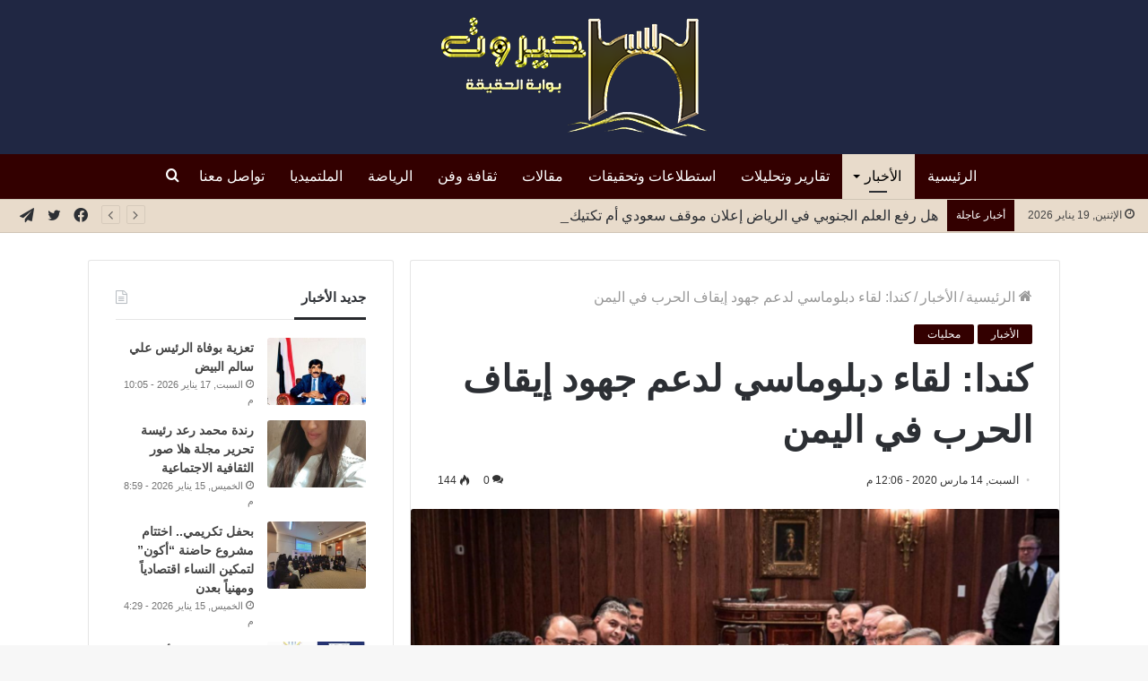

--- FILE ---
content_type: text/html; charset=UTF-8
request_url: https://hayrout.com/4310/
body_size: 25286
content:
<!DOCTYPE html>
<html dir="rtl" lang="ar"
	prefix="og: https://ogp.me/ns#"  class="" data-skin="light">
<head>
	<meta charset="UTF-8" />
	<link rel="profile" href="https://gmpg.org/xfn/11" />
	<title>كندا: لقاء دبلوماسي لدعم جهود إيقاف الحرب في اليمن | موقع حيروت الإخباري</title><link rel="stylesheet" href="https://hayrout.com/wp-content/cache/min/1/97c604d73bef8f83322e2f0b22213670.css" media="all" data-minify="1" />

		<!-- All in One SEO Pro 4.0.17 -->
		<meta name="description" content="حيروت- متابعات: التقى وزير خارجية كندا فرانسوا شامبان، السفراء العرب المعتمدين لدى كندا في إطار الاجتماع الدوري الاعتيادي للمجلس برئاسة عميد مجلس السفراء العرب سفير اليمن في كندا جمال السلال. وأكد شامبان، استمرار دعم بلاده للحكومة الشرعية في اليمن، ولجهود الأمم المتحدة والمبعوث الخاص للتوصل إلى سلام مستدام ينهي معاناة اليمنيين. وجرى خلال اللقاء مناقشة …"/>
		<meta name="google-site-verification" content="google-site-verification=Sf0wAhYzOyTjG02lXAqL9l3aXl1WJ1JuQ4YDedE_8e4" />
		<meta name="keywords" content="الأخبار,محليات" />
		<link rel="canonical" href="https://hayrout.com/4310/" />
		<meta property="og:site_name" content="موقع حيروت الإخباري" />
		<meta property="og:type" content="article" />
		<meta property="og:title" content="كندا: لقاء دبلوماسي لدعم جهود إيقاف الحرب في اليمن | موقع حيروت الإخباري" />
		<meta property="og:description" content="حيروت- متابعات: التقى وزير خارجية كندا فرانسوا شامبان، السفراء العرب المعتمدين لدى كندا في إطار الاجتماع الدوري الاعتيادي للمجلس برئاسة عميد مجلس السفراء العرب سفير اليمن في كندا جمال السلال. وأكد شامبان، استمرار دعم بلاده للحكومة الشرعية في اليمن، ولجهود الأمم المتحدة والمبعوث الخاص للتوصل إلى سلام مستدام ينهي معاناة اليمنيين. وجرى خلال اللقاء مناقشة …" />
		<meta property="og:url" content="https://hayrout.com/4310/" />
		<meta property="og:image" content="https://hayrout.com/wp-content/uploads/2020/03/16649406_1303275846425529_276757668102472302_n.png" />
		<meta property="og:image:secure_url" content="https://hayrout.com/wp-content/uploads/2020/03/16649406_1303275846425529_276757668102472302_n.png" />
		<meta property="og:image:width" content="1000" />
		<meta property="og:image:height" content="562" />
		<meta property="article:published_time" content="2020-03-14T12:06:18Z" />
		<meta property="article:modified_time" content="2020-03-14T12:06:20Z" />
		<meta property="article:publisher" content="https://www.facebook.com/hayrout" />
		<meta property="twitter:card" content="summary" />
		<meta property="twitter:domain" content="hayrout.com" />
		<meta property="twitter:title" content="كندا: لقاء دبلوماسي لدعم جهود إيقاف الحرب في اليمن | موقع حيروت الإخباري" />
		<meta property="twitter:description" content="حيروت- متابعات: التقى وزير خارجية كندا فرانسوا شامبان، السفراء العرب المعتمدين لدى كندا في إطار الاجتماع الدوري الاعتيادي للمجلس برئاسة عميد مجلس السفراء العرب سفير اليمن في كندا جمال السلال. وأكد شامبان، استمرار دعم بلاده للحكومة الشرعية في اليمن، ولجهود الأمم المتحدة والمبعوث الخاص للتوصل إلى سلام مستدام ينهي معاناة اليمنيين. وجرى خلال اللقاء مناقشة …" />
		<meta property="twitter:image" content="https://hayrout.com/wp-content/uploads/2020/03/16649406_1303275846425529_276757668102472302_n.png" />
		<script type="application/ld+json" class="aioseo-schema">
			{"@context":"https:\/\/schema.org","@graph":[{"@type":"WebSite","@id":"https:\/\/hayrout.com\/#website","url":"https:\/\/hayrout.com\/","name":"\u0645\u0648\u0642\u0639 \u062d\u064a\u0631\u0648\u062a \u0627\u0644\u0625\u062e\u0628\u0627\u0631\u064a","description":"\u0622\u062e\u0631 \u0627\u0644\u0623\u062e\u0628\u0627\u0631 \u0627\u0644\u0645\u062d\u0644\u064a\u0629\u060c \u0627\u0644\u0639\u0631\u0628\u064a\u0629 \u0648\u0627\u0644\u0639\u0627\u0644\u0645\u064a\u0629","publisher":{"@id":"https:\/\/hayrout.com\/#organization"}},{"@type":"Organization","@id":"https:\/\/hayrout.com\/#organization","name":"\u0645\u0648\u0642\u0639 \u062d\u064a\u0631\u0648\u062a \u0627\u0644\u0625\u062e\u0628\u0627\u0631\u064a","url":"https:\/\/hayrout.com\/","logo":{"@type":"ImageObject","@id":"https:\/\/hayrout.com\/#organizationLogo","url":"https:\/\/hayrout.com\/wp-content\/uploads\/2021\/01\/hy2-1.png"},"image":{"@id":"https:\/\/hayrout.com\/#organizationLogo"},"sameAs":["https:\/\/www.facebook.com\/hayrout"]},{"@type":"BreadcrumbList","@id":"https:\/\/hayrout.com\/4310\/#breadcrumblist","itemListElement":[{"@type":"ListItem","@id":"https:\/\/hayrout.com\/#listItem","position":"1","item":{"@id":"https:\/\/hayrout.com\/#item","name":"Home","description":"\u0645\u0648\u0642\u0639 \u062d\u064a\u0631\u0648\u062a \u0627\u0644\u0625\u062e\u0628\u0627\u0631\u064a \u062e\u064a\u0627\u0631\u0643 \u0627\u0644\u0623\u0641\u0636\u0644 \u0644\u062a\u0635\u0641\u062d \u0622\u062e\u0631 \u0627\u0644\u0623\u062e\u0628\u0627\u0631 \u0627\u0644\u0645\u062d\u0644\u064a\u0629","url":"https:\/\/hayrout.com\/"}}]},{"@type":"Person","@id":"https:\/\/hayrout.com\/author\/walid\/#author","url":"https:\/\/hayrout.com\/author\/walid\/","name":"Walid","image":{"@type":"ImageObject","@id":"https:\/\/hayrout.com\/4310\/#authorImage","url":"https:\/\/secure.gravatar.com\/avatar\/1f0310c754ad339af09aa0ddf6c85131?s=96&d=mm&r=g","width":"96","height":"96","caption":"Walid"}},{"@type":"WebPage","@id":"https:\/\/hayrout.com\/4310\/#webpage","url":"https:\/\/hayrout.com\/4310\/","name":"\u0643\u0646\u062f\u0627: \u0644\u0642\u0627\u0621 \u062f\u0628\u0644\u0648\u0645\u0627\u0633\u064a \u0644\u062f\u0639\u0645 \u062c\u0647\u0648\u062f \u0625\u064a\u0642\u0627\u0641 \u0627\u0644\u062d\u0631\u0628 \u0641\u064a \u0627\u0644\u064a\u0645\u0646 | \u0645\u0648\u0642\u0639 \u062d\u064a\u0631\u0648\u062a \u0627\u0644\u0625\u062e\u0628\u0627\u0631\u064a","description":"\u062d\u064a\u0631\u0648\u062a- \u0645\u062a\u0627\u0628\u0639\u0627\u062a: \u0627\u0644\u062a\u0642\u0649 \u0648\u0632\u064a\u0631 \u062e\u0627\u0631\u062c\u064a\u0629 \u0643\u0646\u062f\u0627 \u0641\u0631\u0627\u0646\u0633\u0648\u0627 \u0634\u0627\u0645\u0628\u0627\u0646\u060c \u0627\u0644\u0633\u0641\u0631\u0627\u0621 \u0627\u0644\u0639\u0631\u0628 \u0627\u0644\u0645\u0639\u062a\u0645\u062f\u064a\u0646 \u0644\u062f\u0649 \u0643\u0646\u062f\u0627 \u0641\u064a \u0625\u0637\u0627\u0631 \u0627\u0644\u0627\u062c\u062a\u0645\u0627\u0639 \u0627\u0644\u062f\u0648\u0631\u064a \u0627\u0644\u0627\u0639\u062a\u064a\u0627\u062f\u064a \u0644\u0644\u0645\u062c\u0644\u0633 \u0628\u0631\u0626\u0627\u0633\u0629 \u0639\u0645\u064a\u062f \u0645\u062c\u0644\u0633 \u0627\u0644\u0633\u0641\u0631\u0627\u0621 \u0627\u0644\u0639\u0631\u0628 \u0633\u0641\u064a\u0631 \u0627\u0644\u064a\u0645\u0646 \u0641\u064a \u0643\u0646\u062f\u0627 \u062c\u0645\u0627\u0644 \u0627\u0644\u0633\u0644\u0627\u0644. \u0648\u0623\u0643\u062f \u0634\u0627\u0645\u0628\u0627\u0646\u060c \u0627\u0633\u062a\u0645\u0631\u0627\u0631 \u062f\u0639\u0645 \u0628\u0644\u0627\u062f\u0647 \u0644\u0644\u062d\u0643\u0648\u0645\u0629 \u0627\u0644\u0634\u0631\u0639\u064a\u0629 \u0641\u064a \u0627\u0644\u064a\u0645\u0646\u060c \u0648\u0644\u062c\u0647\u0648\u062f \u0627\u0644\u0623\u0645\u0645 \u0627\u0644\u0645\u062a\u062d\u062f\u0629 \u0648\u0627\u0644\u0645\u0628\u0639\u0648\u062b \u0627\u0644\u062e\u0627\u0635 \u0644\u0644\u062a\u0648\u0635\u0644 \u0625\u0644\u0649 \u0633\u0644\u0627\u0645 \u0645\u0633\u062a\u062f\u0627\u0645 \u064a\u0646\u0647\u064a \u0645\u0639\u0627\u0646\u0627\u0629 \u0627\u0644\u064a\u0645\u0646\u064a\u064a\u0646. \u0648\u062c\u0631\u0649 \u062e\u0644\u0627\u0644 \u0627\u0644\u0644\u0642\u0627\u0621 \u0645\u0646\u0627\u0642\u0634\u0629 \u2026","inLanguage":"ar","isPartOf":{"@id":"https:\/\/hayrout.com\/#website"},"breadcrumb":{"@id":"https:\/\/hayrout.com\/4310\/#breadcrumblist"},"author":"https:\/\/hayrout.com\/4310\/#author","creator":"https:\/\/hayrout.com\/4310\/#author","image":{"@type":"ImageObject","@id":"https:\/\/hayrout.com\/#mainImage","url":"https:\/\/hayrout.com\/wp-content\/uploads\/2020\/03\/16649406_1303275846425529_276757668102472302_n.png","width":"1000","height":"562"},"primaryImageOfPage":{"@id":"https:\/\/hayrout.com\/4310\/#mainImage"},"datePublished":"2020-03-14T12:06:18+03:00","dateModified":"2020-03-14T12:06:20+03:00"},{"@type":"Article","@id":"https:\/\/hayrout.com\/4310\/#article","name":"\u0643\u0646\u062f\u0627: \u0644\u0642\u0627\u0621 \u062f\u0628\u0644\u0648\u0645\u0627\u0633\u064a \u0644\u062f\u0639\u0645 \u062c\u0647\u0648\u062f \u0625\u064a\u0642\u0627\u0641 \u0627\u0644\u062d\u0631\u0628 \u0641\u064a \u0627\u0644\u064a\u0645\u0646 | \u0645\u0648\u0642\u0639 \u062d\u064a\u0631\u0648\u062a \u0627\u0644\u0625\u062e\u0628\u0627\u0631\u064a","description":"\u062d\u064a\u0631\u0648\u062a- \u0645\u062a\u0627\u0628\u0639\u0627\u062a: \u0627\u0644\u062a\u0642\u0649 \u0648\u0632\u064a\u0631 \u062e\u0627\u0631\u062c\u064a\u0629 \u0643\u0646\u062f\u0627 \u0641\u0631\u0627\u0646\u0633\u0648\u0627 \u0634\u0627\u0645\u0628\u0627\u0646\u060c \u0627\u0644\u0633\u0641\u0631\u0627\u0621 \u0627\u0644\u0639\u0631\u0628 \u0627\u0644\u0645\u0639\u062a\u0645\u062f\u064a\u0646 \u0644\u062f\u0649 \u0643\u0646\u062f\u0627 \u0641\u064a \u0625\u0637\u0627\u0631 \u0627\u0644\u0627\u062c\u062a\u0645\u0627\u0639 \u0627\u0644\u062f\u0648\u0631\u064a \u0627\u0644\u0627\u0639\u062a\u064a\u0627\u062f\u064a \u0644\u0644\u0645\u062c\u0644\u0633 \u0628\u0631\u0626\u0627\u0633\u0629 \u0639\u0645\u064a\u062f \u0645\u062c\u0644\u0633 \u0627\u0644\u0633\u0641\u0631\u0627\u0621 \u0627\u0644\u0639\u0631\u0628 \u0633\u0641\u064a\u0631 \u0627\u0644\u064a\u0645\u0646 \u0641\u064a \u0643\u0646\u062f\u0627 \u062c\u0645\u0627\u0644 \u0627\u0644\u0633\u0644\u0627\u0644. \u0648\u0623\u0643\u062f \u0634\u0627\u0645\u0628\u0627\u0646\u060c \u0627\u0633\u062a\u0645\u0631\u0627\u0631 \u062f\u0639\u0645 \u0628\u0644\u0627\u062f\u0647 \u0644\u0644\u062d\u0643\u0648\u0645\u0629 \u0627\u0644\u0634\u0631\u0639\u064a\u0629 \u0641\u064a \u0627\u0644\u064a\u0645\u0646\u060c \u0648\u0644\u062c\u0647\u0648\u062f \u0627\u0644\u0623\u0645\u0645 \u0627\u0644\u0645\u062a\u062d\u062f\u0629 \u0648\u0627\u0644\u0645\u0628\u0639\u0648\u062b \u0627\u0644\u062e\u0627\u0635 \u0644\u0644\u062a\u0648\u0635\u0644 \u0625\u0644\u0649 \u0633\u0644\u0627\u0645 \u0645\u0633\u062a\u062f\u0627\u0645 \u064a\u0646\u0647\u064a \u0645\u0639\u0627\u0646\u0627\u0629 \u0627\u0644\u064a\u0645\u0646\u064a\u064a\u0646. \u0648\u062c\u0631\u0649 \u062e\u0644\u0627\u0644 \u0627\u0644\u0644\u0642\u0627\u0621 \u0645\u0646\u0627\u0642\u0634\u0629 \u2026","headline":"\u0643\u0646\u062f\u0627: \u0644\u0642\u0627\u0621 \u062f\u0628\u0644\u0648\u0645\u0627\u0633\u064a \u0644\u062f\u0639\u0645 \u062c\u0647\u0648\u062f \u0625\u064a\u0642\u0627\u0641 \u0627\u0644\u062d\u0631\u0628 \u0641\u064a \u0627\u0644\u064a\u0645\u0646","author":{"@id":"https:\/\/hayrout.com\/author\/walid\/#author"},"publisher":{"@id":"https:\/\/hayrout.com\/#organization"},"datePublished":"2020-03-14T12:06:18+03:00","dateModified":"2020-03-14T12:06:20+03:00","articleSection":"\u0627\u0644\u0623\u062e\u0628\u0627\u0631, \u0645\u062d\u0644\u064a\u0627\u062a","mainEntityOfPage":{"@id":"https:\/\/hayrout.com\/4310\/#webpage"},"isPartOf":{"@id":"https:\/\/hayrout.com\/4310\/#webpage"},"image":{"@type":"ImageObject","@id":"https:\/\/hayrout.com\/#articleImage","url":"https:\/\/hayrout.com\/wp-content\/uploads\/2020\/03\/16649406_1303275846425529_276757668102472302_n.png","width":"1000","height":"562"}}]}
		</script>
		<script data-rocketlazyloadscript='[data-uri]' type="text/javascript"></script>
		<script data-rocketlazyloadscript='https://www.google-analytics.com/analytics.js' async ></script>
		<!-- All in One SEO Pro -->

<link href='https://fonts.gstatic.com' crossorigin rel='preconnect' />
<link rel="alternate" type="application/rss+xml" title="موقع حيروت الإخباري &laquo; الخلاصة" href="https://hayrout.com/feed/" />
<link rel="alternate" type="application/rss+xml" title="موقع حيروت الإخباري &laquo; خلاصة التعليقات" href="https://hayrout.com/comments/feed/" />
<link rel="alternate" type="application/rss+xml" title="موقع حيروت الإخباري &laquo; كندا: لقاء دبلوماسي لدعم جهود إيقاف الحرب في اليمن خلاصة التعليقات" href="https://hayrout.com/4310/feed/" />
<style type="text/css">
img.wp-smiley,
img.emoji {
	display: inline !important;
	border: none !important;
	box-shadow: none !important;
	height: 1em !important;
	width: 1em !important;
	margin: 0 .07em !important;
	vertical-align: -0.1em !important;
	background: none !important;
	padding: 0 !important;
}
</style>
	<!-- `jetpack_related-posts` is included in the concatenated jetpack.css -->

<style id='wp-block-library-inline-css' type='text/css'>
.has-text-align-justify{text-align:justify;}
</style>
<style id='wp-block-library-theme-inline-css' type='text/css'>
#start-resizable-editor-section{display:none}.wp-block-audio figcaption{color:#555;font-size:13px;text-align:center}.is-dark-theme .wp-block-audio figcaption{color:hsla(0,0%,100%,.65)}.wp-block-code{font-family:Menlo,Consolas,monaco,monospace;color:#1e1e1e;padding:.8em 1em;border:1px solid #ddd;border-radius:4px}.wp-block-embed figcaption{color:#555;font-size:13px;text-align:center}.is-dark-theme .wp-block-embed figcaption{color:hsla(0,0%,100%,.65)}.blocks-gallery-caption{color:#555;font-size:13px;text-align:center}.is-dark-theme .blocks-gallery-caption{color:hsla(0,0%,100%,.65)}.wp-block-image figcaption{color:#555;font-size:13px;text-align:center}.is-dark-theme .wp-block-image figcaption{color:hsla(0,0%,100%,.65)}.wp-block-pullquote{border-top:4px solid;border-bottom:4px solid;margin-bottom:1.75em;color:currentColor}.wp-block-pullquote__citation,.wp-block-pullquote cite,.wp-block-pullquote footer{color:currentColor;text-transform:uppercase;font-size:.8125em;font-style:normal}.wp-block-quote{border-left:.25em solid;margin:0 0 1.75em;padding-left:1em}.wp-block-quote cite,.wp-block-quote footer{color:currentColor;font-size:.8125em;position:relative;font-style:normal}.wp-block-quote.has-text-align-right{border-left:none;border-right:.25em solid;padding-left:0;padding-right:1em}.wp-block-quote.has-text-align-center{border:none;padding-left:0}.wp-block-quote.is-large,.wp-block-quote.is-style-large{border:none}.wp-block-search .wp-block-search__label{font-weight:700}.wp-block-group.has-background{padding:1.25em 2.375em;margin-top:0;margin-bottom:0}.wp-block-separator{border:none;border-bottom:2px solid;margin-left:auto;margin-right:auto;opacity:.4}.wp-block-separator:not(.is-style-wide):not(.is-style-dots){width:100px}.wp-block-separator.has-background:not(.is-style-dots){border-bottom:none;height:1px}.wp-block-separator.has-background:not(.is-style-wide):not(.is-style-dots){height:2px}.wp-block-table thead{border-bottom:3px solid}.wp-block-table tfoot{border-top:3px solid}.wp-block-table td,.wp-block-table th{padding:.5em;border:1px solid;word-break:normal}.wp-block-table figcaption{color:#555;font-size:13px;text-align:center}.is-dark-theme .wp-block-table figcaption{color:hsla(0,0%,100%,.65)}.wp-block-video figcaption{color:#555;font-size:13px;text-align:center}.is-dark-theme .wp-block-video figcaption{color:hsla(0,0%,100%,.65)}.wp-block-template-part.has-background{padding:1.25em 2.375em;margin-top:0;margin-bottom:0}#end-resizable-editor-section{display:none}
</style>












<link rel='stylesheet' id='tie-css-print-css'  href='https://hayrout.com/wp-content/themes/jannah/assets/css/print.css?ver=5.4.0' type='text/css' media='print' />


<style id='tie-theme-child-css-inline-css' type='text/css'>
body{font-size: 16px;font-weight: 400;}#main-nav .main-menu > ul > li > a{font-size: 16px;font-weight: 500;}#the-post .entry-content,#the-post .entry-content p{font-size: 18px;font-weight: 400;line-height: 1.75;}#tie-wrapper .mag-box.big-post-left-box li:not(:first-child) .post-title,#tie-wrapper .mag-box.big-post-top-box li:not(:first-child) .post-title,#tie-wrapper .mag-box.half-box li:not(:first-child) .post-title,#tie-wrapper .mag-box.big-thumb-left-box li:not(:first-child) .post-title,#tie-wrapper .mag-box.scrolling-box .slide .post-title,#tie-wrapper .mag-box.miscellaneous-box li:not(:first-child) .post-title{font-weight: 500;}.brand-title,a:hover,.tie-popup-search-submit,#logo.text-logo a,.theme-header nav .components #search-submit:hover,.theme-header .header-nav .components > li:hover > a,.theme-header .header-nav .components li a:hover,.main-menu ul.cats-vertical li a.is-active,.main-menu ul.cats-vertical li a:hover,.main-nav li.mega-menu .post-meta a:hover,.main-nav li.mega-menu .post-box-title a:hover,.search-in-main-nav.autocomplete-suggestions a:hover,#main-nav .menu ul:not(.cats-horizontal) li:hover > a,#main-nav .menu ul li.current-menu-item:not(.mega-link-column) > a,.top-nav .menu li:hover > a,.top-nav .menu > .tie-current-menu > a,.search-in-top-nav.autocomplete-suggestions .post-title a:hover,div.mag-box .mag-box-options .mag-box-filter-links a.active,.mag-box-filter-links .flexMenu-viewMore:hover > a,.stars-rating-active,body .tabs.tabs .active > a,.video-play-icon,.spinner-circle:after,#go-to-content:hover,.comment-list .comment-author .fn,.commentlist .comment-author .fn,blockquote::before,blockquote cite,blockquote.quote-simple p,.multiple-post-pages a:hover,#story-index li .is-current,.latest-tweets-widget .twitter-icon-wrap span,.wide-slider-nav-wrapper .slide,.wide-next-prev-slider-wrapper .tie-slider-nav li:hover span,.review-final-score h3,#mobile-menu-icon:hover .menu-text,body .entry a,.dark-skin body .entry a,.entry .post-bottom-meta a:hover,.comment-list .comment-content a,q a,blockquote a,.widget.tie-weather-widget .icon-basecloud-bg:after,.site-footer a:hover,.site-footer .stars-rating-active,.site-footer .twitter-icon-wrap span,.site-info a:hover{color: #330000;}#instagram-link a:hover{color: #330000 !important;border-color: #330000 !important;}#theme-header #main-nav .spinner-circle:after{color: #e8dbcb;}[type='submit'],.button,.generic-button a,.generic-button button,.theme-header .header-nav .comp-sub-menu a.button.guest-btn:hover,.theme-header .header-nav .comp-sub-menu a.checkout-button,nav.main-nav .menu > li.tie-current-menu > a,nav.main-nav .menu > li:hover > a,.main-menu .mega-links-head:after,.main-nav .mega-menu.mega-cat .cats-horizontal li a.is-active,#mobile-menu-icon:hover .nav-icon,#mobile-menu-icon:hover .nav-icon:before,#mobile-menu-icon:hover .nav-icon:after,.search-in-main-nav.autocomplete-suggestions a.button,.search-in-top-nav.autocomplete-suggestions a.button,.spinner > div,.post-cat,.pages-numbers li.current span,.multiple-post-pages > span,#tie-wrapper .mejs-container .mejs-controls,.mag-box-filter-links a:hover,.slider-arrow-nav a:not(.pagination-disabled):hover,.comment-list .reply a:hover,.commentlist .reply a:hover,#reading-position-indicator,#story-index-icon,.videos-block .playlist-title,.review-percentage .review-item span span,.tie-slick-dots li.slick-active button,.tie-slick-dots li button:hover,.digital-rating-static,.timeline-widget li a:hover .date:before,#wp-calendar #today,.posts-list-counter li.widget-post-list:before,.cat-counter a + span,.tie-slider-nav li span:hover,.fullwidth-area .widget_tag_cloud .tagcloud a:hover,.magazine2:not(.block-head-4) .dark-widgetized-area ul.tabs a:hover,.magazine2:not(.block-head-4) .dark-widgetized-area ul.tabs .active a,.magazine1 .dark-widgetized-area ul.tabs a:hover,.magazine1 .dark-widgetized-area ul.tabs .active a,.block-head-4.magazine2 .dark-widgetized-area .tabs.tabs .active a,.block-head-4.magazine2 .dark-widgetized-area .tabs > .active a:before,.block-head-4.magazine2 .dark-widgetized-area .tabs > .active a:after,.demo_store,.demo #logo:after,.demo #sticky-logo:after,.widget.tie-weather-widget,span.video-close-btn:hover,#go-to-top,.latest-tweets-widget .slider-links .button:not(:hover){background-color: #330000;color: #FFFFFF;}.tie-weather-widget .widget-title .the-subtitle,.block-head-4.magazine2 #footer .tabs .active a:hover{color: #FFFFFF;}pre,code,.pages-numbers li.current span,.theme-header .header-nav .comp-sub-menu a.button.guest-btn:hover,.multiple-post-pages > span,.post-content-slideshow .tie-slider-nav li span:hover,#tie-body .tie-slider-nav li > span:hover,.slider-arrow-nav a:not(.pagination-disabled):hover,.main-nav .mega-menu.mega-cat .cats-horizontal li a.is-active,.main-nav .mega-menu.mega-cat .cats-horizontal li a:hover,.main-menu .menu > li > .menu-sub-content{border-color: #330000;}.main-menu .menu > li.tie-current-menu{border-bottom-color: #330000;}.top-nav .menu li.tie-current-menu > a:before,.top-nav .menu li.menu-item-has-children:hover > a:before{border-top-color: #330000;}.main-nav .main-menu .menu > li.tie-current-menu > a:before,.main-nav .main-menu .menu > li:hover > a:before{border-top-color: #FFFFFF;}header.main-nav-light .main-nav .menu-item-has-children li:hover > a:before,header.main-nav-light .main-nav .mega-menu li:hover > a:before{border-left-color: #330000;}.rtl header.main-nav-light .main-nav .menu-item-has-children li:hover > a:before,.rtl header.main-nav-light .main-nav .mega-menu li:hover > a:before{border-right-color: #330000;border-left-color: transparent;}.top-nav ul.menu li .menu-item-has-children:hover > a:before{border-top-color: transparent;border-left-color: #330000;}.rtl .top-nav ul.menu li .menu-item-has-children:hover > a:before{border-left-color: transparent;border-right-color: #330000;}::-moz-selection{background-color: #330000;color: #FFFFFF;}::selection{background-color: #330000;color: #FFFFFF;}circle.circle_bar{stroke: #330000;}#reading-position-indicator{box-shadow: 0 0 10px rgba( 51,0,0,0.7);}#logo.text-logo a:hover,body .entry a:hover,.dark-skin body .entry a:hover,.comment-list .comment-content a:hover,.block-head-4.magazine2 .site-footer .tabs li a:hover,q a:hover,blockquote a:hover{color: #010000;}.button:hover,input[type='submit']:hover,.generic-button a:hover,.generic-button button:hover,a.post-cat:hover,.site-footer .button:hover,.site-footer [type='submit']:hover,.search-in-main-nav.autocomplete-suggestions a.button:hover,.search-in-top-nav.autocomplete-suggestions a.button:hover,.theme-header .header-nav .comp-sub-menu a.checkout-button:hover{background-color: #010000;color: #FFFFFF;}.theme-header .header-nav .comp-sub-menu a.checkout-button:not(:hover),body .entry a.button{color: #FFFFFF;}#story-index.is-compact .story-index-content{background-color: #330000;}#story-index.is-compact .story-index-content a,#story-index.is-compact .story-index-content .is-current{color: #FFFFFF;}#tie-body .mag-box-title h3 a,#tie-body .block-more-button{color: #330000;}#tie-body .mag-box-title h3 a:hover,#tie-body .block-more-button:hover{color: #010000;}#tie-body .mag-box-title{color: #330000;}#tie-body .mag-box-title:after,#tie-body #footer .widget-title:after{background-color: #330000;}.brand-title,a:hover,.tie-popup-search-submit,#logo.text-logo a,.theme-header nav .components #search-submit:hover,.theme-header .header-nav .components > li:hover > a,.theme-header .header-nav .components li a:hover,.main-menu ul.cats-vertical li a.is-active,.main-menu ul.cats-vertical li a:hover,.main-nav li.mega-menu .post-meta a:hover,.main-nav li.mega-menu .post-box-title a:hover,.search-in-main-nav.autocomplete-suggestions a:hover,#main-nav .menu ul:not(.cats-horizontal) li:hover > a,#main-nav .menu ul li.current-menu-item:not(.mega-link-column) > a,.top-nav .menu li:hover > a,.top-nav .menu > .tie-current-menu > a,.search-in-top-nav.autocomplete-suggestions .post-title a:hover,div.mag-box .mag-box-options .mag-box-filter-links a.active,.mag-box-filter-links .flexMenu-viewMore:hover > a,.stars-rating-active,body .tabs.tabs .active > a,.video-play-icon,.spinner-circle:after,#go-to-content:hover,.comment-list .comment-author .fn,.commentlist .comment-author .fn,blockquote::before,blockquote cite,blockquote.quote-simple p,.multiple-post-pages a:hover,#story-index li .is-current,.latest-tweets-widget .twitter-icon-wrap span,.wide-slider-nav-wrapper .slide,.wide-next-prev-slider-wrapper .tie-slider-nav li:hover span,.review-final-score h3,#mobile-menu-icon:hover .menu-text,body .entry a,.dark-skin body .entry a,.entry .post-bottom-meta a:hover,.comment-list .comment-content a,q a,blockquote a,.widget.tie-weather-widget .icon-basecloud-bg:after,.site-footer a:hover,.site-footer .stars-rating-active,.site-footer .twitter-icon-wrap span,.site-info a:hover{color: #330000;}#instagram-link a:hover{color: #330000 !important;border-color: #330000 !important;}#theme-header #main-nav .spinner-circle:after{color: #e8dbcb;}[type='submit'],.button,.generic-button a,.generic-button button,.theme-header .header-nav .comp-sub-menu a.button.guest-btn:hover,.theme-header .header-nav .comp-sub-menu a.checkout-button,nav.main-nav .menu > li.tie-current-menu > a,nav.main-nav .menu > li:hover > a,.main-menu .mega-links-head:after,.main-nav .mega-menu.mega-cat .cats-horizontal li a.is-active,#mobile-menu-icon:hover .nav-icon,#mobile-menu-icon:hover .nav-icon:before,#mobile-menu-icon:hover .nav-icon:after,.search-in-main-nav.autocomplete-suggestions a.button,.search-in-top-nav.autocomplete-suggestions a.button,.spinner > div,.post-cat,.pages-numbers li.current span,.multiple-post-pages > span,#tie-wrapper .mejs-container .mejs-controls,.mag-box-filter-links a:hover,.slider-arrow-nav a:not(.pagination-disabled):hover,.comment-list .reply a:hover,.commentlist .reply a:hover,#reading-position-indicator,#story-index-icon,.videos-block .playlist-title,.review-percentage .review-item span span,.tie-slick-dots li.slick-active button,.tie-slick-dots li button:hover,.digital-rating-static,.timeline-widget li a:hover .date:before,#wp-calendar #today,.posts-list-counter li.widget-post-list:before,.cat-counter a + span,.tie-slider-nav li span:hover,.fullwidth-area .widget_tag_cloud .tagcloud a:hover,.magazine2:not(.block-head-4) .dark-widgetized-area ul.tabs a:hover,.magazine2:not(.block-head-4) .dark-widgetized-area ul.tabs .active a,.magazine1 .dark-widgetized-area ul.tabs a:hover,.magazine1 .dark-widgetized-area ul.tabs .active a,.block-head-4.magazine2 .dark-widgetized-area .tabs.tabs .active a,.block-head-4.magazine2 .dark-widgetized-area .tabs > .active a:before,.block-head-4.magazine2 .dark-widgetized-area .tabs > .active a:after,.demo_store,.demo #logo:after,.demo #sticky-logo:after,.widget.tie-weather-widget,span.video-close-btn:hover,#go-to-top,.latest-tweets-widget .slider-links .button:not(:hover){background-color: #330000;color: #FFFFFF;}.tie-weather-widget .widget-title .the-subtitle,.block-head-4.magazine2 #footer .tabs .active a:hover{color: #FFFFFF;}pre,code,.pages-numbers li.current span,.theme-header .header-nav .comp-sub-menu a.button.guest-btn:hover,.multiple-post-pages > span,.post-content-slideshow .tie-slider-nav li span:hover,#tie-body .tie-slider-nav li > span:hover,.slider-arrow-nav a:not(.pagination-disabled):hover,.main-nav .mega-menu.mega-cat .cats-horizontal li a.is-active,.main-nav .mega-menu.mega-cat .cats-horizontal li a:hover,.main-menu .menu > li > .menu-sub-content{border-color: #330000;}.main-menu .menu > li.tie-current-menu{border-bottom-color: #330000;}.top-nav .menu li.tie-current-menu > a:before,.top-nav .menu li.menu-item-has-children:hover > a:before{border-top-color: #330000;}.main-nav .main-menu .menu > li.tie-current-menu > a:before,.main-nav .main-menu .menu > li:hover > a:before{border-top-color: #FFFFFF;}header.main-nav-light .main-nav .menu-item-has-children li:hover > a:before,header.main-nav-light .main-nav .mega-menu li:hover > a:before{border-left-color: #330000;}.rtl header.main-nav-light .main-nav .menu-item-has-children li:hover > a:before,.rtl header.main-nav-light .main-nav .mega-menu li:hover > a:before{border-right-color: #330000;border-left-color: transparent;}.top-nav ul.menu li .menu-item-has-children:hover > a:before{border-top-color: transparent;border-left-color: #330000;}.rtl .top-nav ul.menu li .menu-item-has-children:hover > a:before{border-left-color: transparent;border-right-color: #330000;}::-moz-selection{background-color: #330000;color: #FFFFFF;}::selection{background-color: #330000;color: #FFFFFF;}circle.circle_bar{stroke: #330000;}#reading-position-indicator{box-shadow: 0 0 10px rgba( 51,0,0,0.7);}#logo.text-logo a:hover,body .entry a:hover,.dark-skin body .entry a:hover,.comment-list .comment-content a:hover,.block-head-4.magazine2 .site-footer .tabs li a:hover,q a:hover,blockquote a:hover{color: #010000;}.button:hover,input[type='submit']:hover,.generic-button a:hover,.generic-button button:hover,a.post-cat:hover,.site-footer .button:hover,.site-footer [type='submit']:hover,.search-in-main-nav.autocomplete-suggestions a.button:hover,.search-in-top-nav.autocomplete-suggestions a.button:hover,.theme-header .header-nav .comp-sub-menu a.checkout-button:hover{background-color: #010000;color: #FFFFFF;}.theme-header .header-nav .comp-sub-menu a.checkout-button:not(:hover),body .entry a.button{color: #FFFFFF;}#story-index.is-compact .story-index-content{background-color: #330000;}#story-index.is-compact .story-index-content a,#story-index.is-compact .story-index-content .is-current{color: #FFFFFF;}#tie-body .mag-box-title h3 a,#tie-body .block-more-button{color: #330000;}#tie-body .mag-box-title h3 a:hover,#tie-body .block-more-button:hover{color: #010000;}#tie-body .mag-box-title{color: #330000;}#tie-body .mag-box-title:after,#tie-body #footer .widget-title:after{background-color: #330000;}a,body .entry a,.dark-skin body .entry a,.comment-list .comment-content a{color: #444444;}a:hover,body .entry a:hover,.dark-skin body .entry a:hover,.comment-list .comment-content a:hover{color: #330000;}#top-nav,#top-nav .sub-menu,#top-nav .comp-sub-menu,#top-nav .ticker-content,#top-nav .ticker-swipe,.top-nav-boxed #top-nav .topbar-wrapper,.search-in-top-nav.autocomplete-suggestions,#top-nav .guest-btn:not(:hover){background-color : #e8dbcb;}#top-nav *,.search-in-top-nav.autocomplete-suggestions{border-color: rgba( 0,0,0,0.08);}#top-nav .icon-basecloud-bg:after{color: #e8dbcb;}#top-nav .comp-sub-menu .button:hover,#top-nav .checkout-button,.search-in-top-nav.autocomplete-suggestions .button{background-color: #723243;}#top-nav a:hover,#top-nav .menu li:hover > a,#top-nav .menu > .tie-current-menu > a,#top-nav .components > li:hover > a,#top-nav .components #search-submit:hover,.search-in-top-nav.autocomplete-suggestions .post-title a:hover{color: #723243;}#top-nav .comp-sub-menu .button:hover{border-color: #723243;}#top-nav .tie-current-menu > a:before,#top-nav .menu .menu-item-has-children:hover > a:before{border-top-color: #723243;}#top-nav .menu li .menu-item-has-children:hover > a:before{border-top-color: transparent;border-left-color: #723243;}.rtl #top-nav .menu li .menu-item-has-children:hover > a:before{border-left-color: transparent;border-right-color: #723243;}#top-nav .comp-sub-menu .button:hover,#top-nav .comp-sub-menu .checkout-button,.search-in-top-nav.autocomplete-suggestions .button{color: #FFFFFF;}#top-nav .comp-sub-menu .checkout-button:hover,.search-in-top-nav.autocomplete-suggestions .button:hover{background-color: #541425;}#top-nav,#top-nav .comp-sub-menu,#top-nav .tie-weather-widget{color: #444444;}.search-in-top-nav.autocomplete-suggestions .post-meta,.search-in-top-nav.autocomplete-suggestions .post-meta a:not(:hover){color: rgba( 68,68,68,0.7 );}#top-nav .weather-icon .icon-cloud,#top-nav .weather-icon .icon-basecloud-bg,#top-nav .weather-icon .icon-cloud-behind{color: #444444 !important;}#top-nav .breaking-title{color: #FFFFFF;}#top-nav .breaking-title:before{background-color: #330000;}#top-nav .breaking-news-nav li:hover{background-color: #330000;border-color: #330000;}#main-nav,#main-nav .menu-sub-content,#main-nav .comp-sub-menu,#main-nav .guest-btn:not(:hover),#main-nav ul.cats-vertical li a.is-active,#main-nav ul.cats-vertical li a:hover.search-in-main-nav.autocomplete-suggestions{background-color: #330000;}#main-nav{border-width: 0;}#theme-header #main-nav:not(.fixed-nav){bottom: 0;}#main-nav .icon-basecloud-bg:after{color: #330000;}#main-nav *,.search-in-main-nav.autocomplete-suggestions{border-color: rgba(255,255,255,0.07);}.main-nav-boxed #main-nav .main-menu-wrapper{border-width: 0;}#main-nav .menu li.menu-item-has-children > a:before,#main-nav .main-menu .mega-menu > a:before{border-top-color: #ffffff;}#main-nav .menu li .menu-item-has-children > a:before,#main-nav .mega-menu .menu-item-has-children > a:before{border-top-color: transparent;border-left-color: #ffffff;}.rtl #main-nav .menu li .menu-item-has-children > a:before,.rtl #main-nav .mega-menu .menu-item-has-children > a:before{border-left-color: transparent;border-right-color: #ffffff;}#main-nav a:not(:hover),#main-nav a.social-link:not(:hover) span,#main-nav .dropdown-social-icons li a span,.search-in-main-nav.autocomplete-suggestions a{color: #ffffff;}#theme-header:not(.main-nav-boxed) #main-nav,.main-nav-boxed .main-menu-wrapper{border-top-color:#330000 !important;border-bottom-color:#330000 !important;border-right: 0 none;border-left : 0 none;}.main-nav-boxed #main-nav.fixed-nav{box-shadow: none;}#main-nav .comp-sub-menu .button:hover,#main-nav .menu > li.tie-current-menu,#main-nav .menu > li > .menu-sub-content,#main-nav .cats-horizontal a.is-active,#main-nav .cats-horizontal a:hover{border-color: #e8dbcb;}#main-nav .menu > li.tie-current-menu > a,#main-nav .menu > li:hover > a,#main-nav .mega-links-head:after,#main-nav .comp-sub-menu .button:hover,#main-nav .comp-sub-menu .checkout-button,#main-nav .cats-horizontal a.is-active,#main-nav .cats-horizontal a:hover,.search-in-main-nav.autocomplete-suggestions .button,#main-nav .spinner > div{background-color: #e8dbcb;}#main-nav .menu ul li:hover > a,#main-nav .menu ul li.current-menu-item:not(.mega-link-column) > a,#main-nav .components a:hover,#main-nav .components > li:hover > a,#main-nav #search-submit:hover,#main-nav .cats-vertical a.is-active,#main-nav .cats-vertical a:hover,#main-nav .mega-menu .post-meta a:hover,#main-nav .mega-menu .post-box-title a:hover,.search-in-main-nav.autocomplete-suggestions a:hover,#main-nav .spinner-circle:after{color: #e8dbcb;}#main-nav .menu > li.tie-current-menu > a,#main-nav .menu > li:hover > a,#main-nav .components .button:hover,#main-nav .comp-sub-menu .checkout-button,.theme-header #main-nav .mega-menu .cats-horizontal a.is-active,.theme-header #main-nav .mega-menu .cats-horizontal a:hover,.search-in-main-nav.autocomplete-suggestions a.button{color: #000000;}#main-nav .menu > li.tie-current-menu > a:before,#main-nav .menu > li:hover > a:before{border-top-color: #000000;}.main-nav-light #main-nav .menu-item-has-children li:hover > a:before,.main-nav-light #main-nav .mega-menu li:hover > a:before{border-left-color: #e8dbcb;}.rtl .main-nav-light #main-nav .menu-item-has-children li:hover > a:before,.rtl .main-nav-light #main-nav .mega-menu li:hover > a:before{border-right-color: #e8dbcb;border-left-color: transparent;}.search-in-main-nav.autocomplete-suggestions .button:hover,#main-nav .comp-sub-menu .checkout-button:hover{background-color: #cabdad;}#main-nav,#main-nav input,#main-nav #search-submit,#main-nav .fa-spinner,#main-nav .comp-sub-menu,#main-nav .tie-weather-widget{color: #e8dbcb;}#main-nav input::-moz-placeholder{color: #e8dbcb;}#main-nav input:-moz-placeholder{color: #e8dbcb;}#main-nav input:-ms-input-placeholder{color: #e8dbcb;}#main-nav input::-webkit-input-placeholder{color: #e8dbcb;}#main-nav .mega-menu .post-meta,#main-nav .mega-menu .post-meta a,.search-in-main-nav.autocomplete-suggestions .post-meta{color: rgba(232,219,203,0.6);}#main-nav .weather-icon .icon-cloud,#main-nav .weather-icon .icon-basecloud-bg,#main-nav .weather-icon .icon-cloud-behind{color: #e8dbcb !important;}#the-post .entry-content a:not(.shortc-button):hover{color: #8c072e !important;}#tie-wrapper #theme-header{background-color: #202743;}#logo.text-logo a,#logo.text-logo a:hover{color: #FFFFFF;}@media (max-width: 991px){#tie-wrapper #theme-header .logo-container.fixed-nav{background-color: rgba(32,39,67,0.95);}}@media (max-width: 991px){#tie-wrapper #theme-header .logo-container{background-color: #202743;}}#footer{background-color: #f7f3ed;}#site-info{background-color: #396f7f;}#footer .posts-list-counter .posts-list-items li.widget-post-list:before{border-color: #f7f3ed;}#footer .timeline-widget a .date:before{border-color: rgba(247,243,237,0.8);}#footer .footer-boxed-widget-area,#footer textarea,#footer input:not([type=submit]),#footer select,#footer code,#footer kbd,#footer pre,#footer samp,#footer .show-more-button,#footer .slider-links .tie-slider-nav span,#footer #wp-calendar,#footer #wp-calendar tbody td,#footer #wp-calendar thead th,#footer .widget.buddypress .item-options a{border-color: rgba(0,0,0,0.1);}#footer .social-statistics-widget .white-bg li.social-icons-item a,#footer .widget_tag_cloud .tagcloud a,#footer .latest-tweets-widget .slider-links .tie-slider-nav span,#footer .widget_layered_nav_filters a{border-color: rgba(0,0,0,0.1);}#footer .social-statistics-widget .white-bg li:before{background: rgba(0,0,0,0.1);}.site-footer #wp-calendar tbody td{background: rgba(0,0,0,0.02);}#footer .white-bg .social-icons-item a span.followers span,#footer .circle-three-cols .social-icons-item a .followers-num,#footer .circle-three-cols .social-icons-item a .followers-name{color: rgba(0,0,0,0.8);}#footer .timeline-widget ul:before,#footer .timeline-widget a:not(:hover) .date:before{background-color: #d9d5cf;}#footer .widget-title,#footer .widget-title a:not(:hover){color: #396f7f;}#footer,#footer textarea,#footer input:not([type='submit']),#footer select,#footer #wp-calendar tbody,#footer .tie-slider-nav li span:not(:hover),#footer .widget_categories li a:before,#footer .widget_product_categories li a:before,#footer .widget_layered_nav li a:before,#footer .widget_archive li a:before,#footer .widget_nav_menu li a:before,#footer .widget_meta li a:before,#footer .widget_pages li a:before,#footer .widget_recent_entries li a:before,#footer .widget_display_forums li a:before,#footer .widget_display_views li a:before,#footer .widget_rss li a:before,#footer .widget_display_stats dt:before,#footer .subscribe-widget-content h3,#footer .about-author .social-icons a:not(:hover) span{color: #444444;}#footer post-widget-body .meta-item,#footer .post-meta,#footer .stream-title,#footer.dark-skin .timeline-widget .date,#footer .wp-caption .wp-caption-text,#footer .rss-date{color: rgba(68,68,68,0.7);}#footer input::-moz-placeholder{color: #444444;}#footer input:-moz-placeholder{color: #444444;}#footer input:-ms-input-placeholder{color: #444444;}#footer input::-webkit-input-placeholder{color: #444444;}.site-footer.dark-skin a:not(:hover){color: #396f7f;}.site-footer.dark-skin a:hover,#footer .stars-rating-active,#footer .twitter-icon-wrap span,.block-head-4.magazine2 #footer .tabs li a{color: #e8dbcb;}#footer .circle_bar{stroke: #e8dbcb;}#footer .widget.buddypress .item-options a.selected,#footer .widget.buddypress .item-options a.loading,#footer .tie-slider-nav span:hover,.block-head-4.magazine2 #footer .tabs{border-color: #e8dbcb;}.magazine2:not(.block-head-4) #footer .tabs a:hover,.magazine2:not(.block-head-4) #footer .tabs .active a,.magazine1 #footer .tabs a:hover,.magazine1 #footer .tabs .active a,.block-head-4.magazine2 #footer .tabs.tabs .active a,.block-head-4.magazine2 #footer .tabs > .active a:before,.block-head-4.magazine2 #footer .tabs > li.active:nth-child(n) a:after,#footer .digital-rating-static,#footer .timeline-widget li a:hover .date:before,#footer #wp-calendar #today,#footer .posts-list-counter .posts-list-items li.widget-post-list:before,#footer .cat-counter span,#footer.dark-skin .the-global-title:after,#footer .button,#footer [type='submit'],#footer .spinner > div,#footer .widget.buddypress .item-options a.selected,#footer .widget.buddypress .item-options a.loading,#footer .tie-slider-nav span:hover,#footer .fullwidth-area .tagcloud a:hover{background-color: #e8dbcb;color: #000000;}.block-head-4.magazine2 #footer .tabs li a:hover{color: #cabdad;}.block-head-4.magazine2 #footer .tabs.tabs .active a:hover,#footer .widget.buddypress .item-options a.selected,#footer .widget.buddypress .item-options a.loading,#footer .tie-slider-nav span:hover{color: #000000 !important;}#footer .button:hover,#footer [type='submit']:hover{background-color: #cabdad;color: #000000;}#site-info,#site-info ul.social-icons li a:not(:hover) span{color: #ffffff;}#footer .site-info a:not(:hover){color: #ffffff;}#footer .site-info a:hover{color: #e8dbcb;}@media (min-width: 1200px){.container{width: auto;}}@media (min-width: 992px){.container,.boxed-layout #tie-wrapper,.boxed-layout .fixed-nav,.wide-next-prev-slider-wrapper .slider-main-container{max-width: 87%;}.boxed-layout .container{max-width: 100%;}}.mobile-header-components li.custom-menu-link > a,#mobile-menu-icon .menu-text{color: #ffffff!important;}#mobile-menu-icon .nav-icon,#mobile-menu-icon .nav-icon:before,#mobile-menu-icon .nav-icon:after{background-color: #ffffff!important;}@media (max-width: 991px){#theme-header.has-normal-width-logo #logo img {width:220px !important;max-width:100% !important;height: auto !important;max-height: 200px !important;}}body a.go-to-top-button,body .more-link,body .button,body [type='submit'],body .generic-button a,body .generic-button button,body textarea,body input:not([type='checkbox']):not([type='radio']),body .mag-box .breaking,body .social-icons-widget .social-icons-item .social-link,body .widget_product_tag_cloud a,body .widget_tag_cloud a,body .post-tags a,body .widget_layered_nav_filters a,body .post-bottom-meta-title,body .post-bottom-meta a,body .post-cat,body .more-link,body .show-more-button,body #instagram-link.is-expanded .follow-button,body .cat-counter a + span,body .mag-box-options .slider-arrow-nav a,body .main-menu .cats-horizontal li a,body #instagram-link.is-compact,body .pages-numbers a,body .pages-nav-item,body .bp-pagination-links .page-numbers,body .fullwidth-area .widget_tag_cloud .tagcloud a,body .header-layout-1 #main-nav .components #search-input,body ul.breaking-news-nav li.jnt-prev,body ul.breaking-news-nav li.jnt-next{border-radius: 35px;}body .mag-box ul.breaking-news-nav li{border: 0 !important;}body #instagram-link.is-compact{padding-right: 40px;padding-left: 40px;}body .post-bottom-meta-title,body .post-bottom-meta a,body .post-cat,body .more-link{padding-right: 15px;padding-left: 15px;}body #masonry-grid .container-wrapper .post-thumb img{border-radius: 0px;}body .video-thumbnail,body .review-item,body .review-summary,body .user-rate-wrap,body textarea,body input,body select{border-radius: 5px;}body .post-content-slideshow,body #tie-read-next,body .prev-next-post-nav .post-thumb,body .post-thumb img,body .container-wrapper,body .tie-popup-container .container-wrapper,body .widget,body .grid-slider-wrapper .grid-item,body .slider-vertical-navigation .slide,body .boxed-slider:not(.grid-slider-wrapper) .slide,body .buddypress-wrap .activity-list .load-more a,body .buddypress-wrap .activity-list .load-newest a,body .woocommerce .products .product .product-img img,body .woocommerce .products .product .product-img,body .woocommerce .woocommerce-tabs,body .woocommerce div.product .related.products,body .woocommerce div.product .up-sells.products,body .woocommerce .cart_totals,.woocommerce .cross-sells,body .big-thumb-left-box-inner,body .miscellaneous-box .posts-items li:first-child,body .single-big-img,body .masonry-with-spaces .container-wrapper .slide,body .news-gallery-items li .post-thumb,body .scroll-2-box .slide,.magazine1.archive:not(.bbpress) .entry-header-outer,.magazine1.search .entry-header-outer,.magazine1.archive:not(.bbpress) .mag-box .container-wrapper,.magazine1.search .mag-box .container-wrapper,body.magazine1 .entry-header-outer + .mag-box,body .digital-rating-static,body .entry q,body .entry blockquote,body #instagram-link.is-expanded,body.single-post .featured-area,body.post-layout-8 #content,body .footer-boxed-widget-area,body .tie-video-main-slider,body .post-thumb-overlay,body .widget_media_image img,body .stream-item-mag img,body .media-page-layout .post-element{border-radius: 15px;}@media (max-width: 767px) {.tie-video-main-slider iframe{border-top-right-radius: 15px;border-top-left-radius: 15px;}}.magazine1.archive:not(.bbpress) .mag-box .container-wrapper,.magazine1.search .mag-box .container-wrapper{margin-top: 15px;border-top-width: 1px;}body .section-wrapper:not(.container-full) .wide-slider-wrapper .slider-main-container,body .section-wrapper:not(.container-full) .wide-slider-three-slids-wrapper{border-radius: 15px;overflow: hidden;}body .wide-slider-nav-wrapper,body .share-buttons-bottom,body .first-post-gradient li:first-child .post-thumb:after,body .scroll-2-box .post-thumb:after{border-bottom-left-radius: 15px;border-bottom-right-radius: 15px;}body .main-menu .menu-sub-content,body .comp-sub-menu{border-bottom-left-radius: 10px;border-bottom-right-radius: 10px;}body.single-post .featured-area{overflow: hidden;}body #check-also-box.check-also-left{border-top-right-radius: 15px;border-bottom-right-radius: 15px;}body #check-also-box.check-also-right{border-top-left-radius: 15px;border-bottom-left-radius: 15px;}body .mag-box .breaking-news-nav li:last-child{border-top-right-radius: 35px;border-bottom-right-radius: 35px;}body .mag-box .breaking-title:before{border-top-right-radius: 35px;border-bottom-right-radius: 35px;}body .tabs li:last-child a,body .full-overlay-title li:not(.no-post-thumb) .block-title-overlay{border-top-left-radius: 15px;}body .center-overlay-title li:not(.no-post-thumb) .block-title-overlay,body .tabs li:first-child a{border-top-right-radius: 15px;}html body .post-content-slideshow,html body #tie-read-next,html body .prev-next-post-nav .post-thumb,html body .post-thumb img,html body .container-wrapper,html body .tie-popup-container .container-wrapper,html body .widget,html body .grid-slider-wrapper .grid-item,html body .slider-vertical-navigation .slide,html body .boxed-slider:not(.grid-slider-wrapper) .slide,html body .buddypress-wrap .activity-list .load-more a,html body .buddypress-wrap .activity-list .load-newest a,html body .woocommerce .products .product .product-img img,html body .woocommerce .products .product .product-img,html body .woocommerce .woocommerce-tabs,html body .woocommerce div.product .related.products,html body .woocommerce div.product .up-sells.products,html body .woocommerce .cart_totals,html .woocommerce .cross-sells,html body .big-thumb-left-box-inner,html body .miscellaneous-box .posts-items li:first-child,html body .single-big-img,html body .masonry-with-spaces .container-wrapper .slide,html body .news-gallery-items li .post-thumb,html body .scroll-2-box .slide,html .magazine1.archive:not(.bbpress) .entry-header-outer,html .magazine1.search .entry-header-outer,html .magazine1.archive:not(.bbpress) .mag-box .container-wrapper,html .magazine1.search .mag-box .container-wrapper,html body.magazine1 .entry-header-outer + .mag-box,html body .digital-rating-static,html body .entry q,html body .entry blockquote,html body #instagram-link.is-expanded,html body.single-post .featured-area,html body.post-layout-8 #content,html body .footer-boxed-widget-area,html body .tie-video-main-slider,html body .post-thumb-overlay,html body .widget_media_image img,html body .media-page-layout .post-element { border-radius: 3px;}html body a.go-to-top-button,html body .more-link,html body .button,html body [type='submit'],html body .generic-button a,html body .generic-button button,html body textarea,html body input:not([type='checkbox']):not([type='radio']),html body .mag-box .breaking,html body .social-icons-widget .social-icons-item .social-link,html body .widget_product_tag_cloud a,html body .widget_tag_cloud a,html body .post-tags a,html body .widget_layered_nav_filters a,html body .post-bottom-meta-title,html body .post-bottom-meta a,html body .post-cat,html body .more-link,html body .show-more-button,html body #instagram-link.is-expanded .follow-button,html body .cat-counter a + span,html body .mag-box-options .slider-arrow-nav a,html body .main-menu .cats-horizontal li a,html body #instagram-link.is-compact,html body .pages-numbers a,html body .pages-nav-item,html body .bp-pagination-links .page-numbers,html body .fullwidth-area .widget_tag_cloud .tagcloud a,html body .header-layout-1 #main-nav .components #search-input,html body ul.breaking-news-nav li.jnt-prev,html body ul.breaking-news-nav li.jnt-next { border-radius: 2px;}html #main-nav .menu ul:not(.cats-horizontal) li:hover > a { color: #e8dbcb;}.post-tags-modern a { font-size: 10pt; font-weight: normal;}@media (min-width: 992px){#main-nav { line-height: 50px;}}
</style>
<style id='rocket-lazyload-inline-css' type='text/css'>
.rll-youtube-player{position:relative;padding-bottom:56.23%;height:0;overflow:hidden;max-width:100%;}.rll-youtube-player iframe{position:absolute;top:0;left:0;width:100%;height:100%;z-index:100;background:0 0}.rll-youtube-player img{bottom:0;display:block;left:0;margin:auto;max-width:100%;width:100%;position:absolute;right:0;top:0;border:none;height:auto;cursor:pointer;-webkit-transition:.4s all;-moz-transition:.4s all;transition:.4s all}.rll-youtube-player img:hover{-webkit-filter:brightness(75%)}.rll-youtube-player .play{height:72px;width:72px;left:50%;top:50%;margin-left:-36px;margin-top:-36px;position:absolute;background:url(https://hayrout.com/wp-content/plugins/wp-rocket/assets/img/youtube.png) no-repeat;cursor:pointer}
</style>

<script type='text/javascript' id='jetpack_related-posts-js-extra'>
/* <![CDATA[ */
var related_posts_js_options = {"post_heading":"h4"};
/* ]]> */
</script>
<script type='text/javascript' src='https://hayrout.com/wp-content/plugins/jetpack/_inc/build/related-posts/related-posts.min.js?ver=20210930' id='jetpack_related-posts-js' defer></script>
<script type='text/javascript' src='https://hayrout.com/wp-includes/js/jquery/jquery.min.js?ver=3.6.0' id='jquery-core-js' defer></script>
<link rel="https://api.w.org/" href="https://hayrout.com/wp-json/" /><link rel="alternate" type="application/json" href="https://hayrout.com/wp-json/wp/v2/posts/4310" /><link rel="EditURI" type="application/rsd+xml" title="RSD" href="https://hayrout.com/xmlrpc.php?rsd" />
<link rel="wlwmanifest" type="application/wlwmanifest+xml" href="https://hayrout.com/wp-includes/wlwmanifest.xml" /> 
<meta name="generator" content="WordPress 5.8.12" />
<link rel='shortlink' href='https://wp.me/pcEZMD-17w' />
<link rel="alternate" type="application/json+oembed" href="https://hayrout.com/wp-json/oembed/1.0/embed?url=https%3A%2F%2Fhayrout.com%2F4310%2F" />
<link rel="alternate" type="text/xml+oembed" href="https://hayrout.com/wp-json/oembed/1.0/embed?url=https%3A%2F%2Fhayrout.com%2F4310%2F&#038;format=xml" />
<style type='text/css'>img#wpstats{display:none}</style>
		 <meta name="description" content="حيروت- متابعات: التقى وزير خارجية كندا فرانسوا شامبان، السفراء العرب المعتمدين لدى كندا في إطار الاجتماع الدوري الاعتيادي للمجلس برئاسة عميد مجلس السف" /><meta http-equiv="X-UA-Compatible" content="IE=edge">
<meta name="theme-color" content="#330000" /><meta name="viewport" content="width=device-width, initial-scale=1.0" /><noscript><style id="rocket-lazyload-nojs-css">.rll-youtube-player, [data-lazy-src]{display:none !important;}</style></noscript></head>

<body data-rsssl=1 id="tie-body" class="rtl post-template-default single single-post postid-4310 single-format-standard is-percent-width wrapper-has-shadow block-head-3 magazine3 magazine1 is-thumb-overlay-disabled is-desktop is-header-layout-2 sidebar-left has-sidebar post-layout-1 narrow-title-narrow-media has-mobile-share hide_banner_header hide_banner_top hide_banner_below_header hide_banner_bottom hide_breaking_news hide_post_authorbio hide_back_top_button">



<div class="background-overlay">

	<div id="tie-container" class="site tie-container">

		
		<div id="tie-wrapper">

			
<header id="theme-header" class="theme-header header-layout-2 main-nav-light main-nav-default-light main-nav-below no-stream-item top-nav-active top-nav-light top-nav-default-light top-nav-below top-nav-below-main-nav is-stretch-header has-normal-width-logo mobile-header-default">
	
<div class="container header-container">
	<div class="tie-row logo-row">

		
		<div class="logo-wrapper">
			<div class="tie-col-md-4 logo-container clearfix">
				<div id="mobile-header-components-area_1" class="mobile-header-components"><ul class="components"><li class="mobile-component_menu custom-menu-link"><a href="#" id="mobile-menu-icon" class=""><span class="tie-mobile-menu-icon nav-icon is-layout-4"></span><span class="screen-reader-text">القائمة</span></a></li></ul></div>
		<div id="logo" class="image-logo" style="margin-top: 10px; margin-bottom: 10px;">

			
			<a title="موقع حيروت الإخباري" href="https://hayrout.com/">
				
				<picture class="tie-logo-default tie-logo-picture">
					<source class="tie-logo-source-default tie-logo-source" data-lazy-srcset="https://hayrout.com/wp-content/uploads/2021/01/hy2-1.png">
					<img class="tie-logo-img-default tie-logo-img" src="data:image/svg+xml,%3Csvg%20xmlns='http://www.w3.org/2000/svg'%20viewBox='0%200%20320%20152'%3E%3C/svg%3E" alt="موقع حيروت الإخباري" width="320" height="152" style="max-height:152px; width: auto;" data-lazy-src="https://hayrout.com/wp-content/uploads/2021/01/hy2-1.png" /><noscript><img class="tie-logo-img-default tie-logo-img" src="https://hayrout.com/wp-content/uploads/2021/01/hy2-1.png" alt="موقع حيروت الإخباري" width="320" height="152" style="max-height:152px; width: auto;" /></noscript>
				</picture>
						</a>

			
		</div><!-- #logo /-->

					</div><!-- .tie-col /-->
		</div><!-- .logo-wrapper /-->

		
	</div><!-- .tie-row /-->
</div><!-- .container /-->

<div class="main-nav-wrapper">
	<nav id="main-nav" data-skin="search-in-main-nav" class="main-nav header-nav live-search-parent"  aria-label="القائمة الرئيسية">
		<div class="container">

			<div class="main-menu-wrapper">

				
				<div id="menu-components-wrap">

					
					<div class="main-menu main-menu-wrap tie-alignleft">
						<div id="main-nav-menu" class="main-menu header-menu"><ul id="menu-nav" class="menu" role="menubar"><li id="menu-item-393" class="menu-item menu-item-type-post_type menu-item-object-page menu-item-home menu-item-393"><a href="https://hayrout.com/">الرئيسية</a></li>
<li id="menu-item-381" class="menu-item menu-item-type-taxonomy menu-item-object-category current-post-ancestor current-menu-parent current-post-parent menu-item-has-children menu-item-381 tie-current-menu"><a href="https://hayrout.com/category/news/">الأخبار</a>
<ul class="sub-menu menu-sub-content">
	<li id="menu-item-383" class="menu-item menu-item-type-taxonomy menu-item-object-category current-post-ancestor current-menu-parent current-post-parent menu-item-383"><a href="https://hayrout.com/category/news/local-news/">محليات</a></li>
	<li id="menu-item-31706" class="menu-item menu-item-type-taxonomy menu-item-object-category menu-item-31706"><a href="https://hayrout.com/category/news/arabic-international/">عربي ودولي</a></li>
</ul>
</li>
<li id="menu-item-411" class="menu-item menu-item-type-taxonomy menu-item-object-category menu-item-411"><a href="https://hayrout.com/category/reports/">تقارير وتحليلات</a></li>
<li id="menu-item-404" class="menu-item menu-item-type-taxonomy menu-item-object-category menu-item-404"><a href="https://hayrout.com/category/investigations/">استطلاعات وتحقيقات</a></li>
<li id="menu-item-413" class="menu-item menu-item-type-taxonomy menu-item-object-category menu-item-413"><a href="https://hayrout.com/category/blogs/">مقالات</a></li>
<li id="menu-item-412" class="menu-item menu-item-type-taxonomy menu-item-object-category menu-item-412"><a href="https://hayrout.com/category/art/">ثقافة وفن</a></li>
<li id="menu-item-409" class="menu-item menu-item-type-taxonomy menu-item-object-category menu-item-409"><a href="https://hayrout.com/category/sport/">الرياضة</a></li>
<li id="menu-item-410" class="menu-item menu-item-type-taxonomy menu-item-object-category menu-item-410"><a href="https://hayrout.com/category/multimedia/">الملتميديا</a></li>
<li id="menu-item-37138" class="menu-item menu-item-type-post_type menu-item-object-page menu-item-37138"><a href="https://hayrout.com/%d8%a7%d8%aa%d8%b5%d9%84-%d8%a8%d9%86%d8%a7/">تواصل معنا</a></li>
</ul></div>					</div><!-- .main-menu.tie-alignleft /-->

					<ul class="components">		<li class="search-compact-icon menu-item custom-menu-link">
			<a href="#" class="tie-search-trigger">
				<span class="tie-icon-search tie-search-icon" aria-hidden="true"></span>
				<span class="screen-reader-text">بحث عن</span>
			</a>
		</li>
		</ul><!-- Components -->
				</div><!-- #menu-components-wrap /-->
			</div><!-- .main-menu-wrapper /-->
		</div><!-- .container /-->
	</nav><!-- #main-nav /-->
</div><!-- .main-nav-wrapper /-->


<nav id="top-nav"  class="has-date-breaking-components top-nav header-nav has-breaking-news" aria-label="الشريط العلوي">
	<div class="container">
		<div class="topbar-wrapper">

			
					<div class="topbar-today-date tie-icon">
						الإثنين, 19 يناير 2026					</div>
					
			<div class="tie-alignleft">
				
<div class="breaking controls-is-active">

	<span class="breaking-title">
		<span class="tie-icon-bolt breaking-icon" aria-hidden="true"></span>
		<span class="breaking-title-text">أخبار عاجلة</span>
	</span>

	<ul id="breaking-news-in-header" class="breaking-news" data-type="reveal" data-arrows="true">

		
							<li class="news-item">
								<a href="https://hayrout.com/131864/">هل رفع العلم الجنوبي في الرياض إعلان موقف سعودي أم تكتيك مرحلي؟</a>
							</li>

							
							<li class="news-item">
								<a href="https://hayrout.com/131861/">تعزية بوفاة الرئيس علي سالم البيض</a>
							</li>

							
							<li class="news-item">
								<a href="https://hayrout.com/131858/">رجل الأعمال الشيخ والصراف المعروف صادق القرماني .. عطاء المحب وفروسية العاشق </a>
							</li>

							
							<li class="news-item">
								<a href="https://hayrout.com/131854/">مصدر في الرئاسة يكشف: الزنداني لم يكن على علم بتكليفه رئيسا للوزراء.. والحكومة القادمة بلا محاصصة</a>
							</li>

							
							<li class="news-item">
								<a href="https://hayrout.com/131849/">رندة محمد رعد رئيسة تحرير مجلة هلا صور الثقافية الاجتماعية </a>
							</li>

							
	</ul>
</div><!-- #breaking /-->
			</div><!-- .tie-alignleft /-->

			<div class="tie-alignright">
				<ul class="components"> <li class="social-icons-item"><a class="social-link telegram-social-icon" rel="external noopener nofollow" target="_blank" href="https://t.me/hayrout"><span class="tie-social-icon tie-icon-paper-plane"></span><span class="screen-reader-text">تيلقرام</span></a></li><li class="social-icons-item"><a class="social-link twitter-social-icon" rel="external noopener nofollow" target="_blank" href="https://twitter.com/hayrout_news"><span class="tie-social-icon tie-icon-twitter"></span><span class="screen-reader-text">تويتر</span></a></li><li class="social-icons-item"><a class="social-link facebook-social-icon" rel="external noopener nofollow" target="_blank" href="https://www.facebook.com/hayrout"><span class="tie-social-icon tie-icon-facebook"></span><span class="screen-reader-text">فيسبوك</span></a></li> </ul><!-- Components -->			</div><!-- .tie-alignright /-->

		</div><!-- .topbar-wrapper /-->
	</div><!-- .container /-->
</nav><!-- #top-nav /-->
</header>

<div id="content" class="site-content container"><div id="main-content-row" class="tie-row main-content-row">

<div class="main-content tie-col-md-8 tie-col-xs-12" role="main">

	
	<article id="the-post" class="container-wrapper post-content">

		
<header class="entry-header-outer">

	<nav id="breadcrumb"><a href="https://hayrout.com/"><span class="tie-icon-home" aria-hidden="true"></span> الرئيسية</a><em class="delimiter">/</em><a href="https://hayrout.com/category/news/">الأخبار</a><em class="delimiter">/</em><span class="current">كندا: لقاء دبلوماسي لدعم جهود إيقاف الحرب في اليمن</span></nav><script type="application/ld+json">{"@context":"http:\/\/schema.org","@type":"BreadcrumbList","@id":"#Breadcrumb","itemListElement":[{"@type":"ListItem","position":1,"item":{"name":"\u0627\u0644\u0631\u0626\u064a\u0633\u064a\u0629","@id":"https:\/\/hayrout.com\/"}},{"@type":"ListItem","position":2,"item":{"name":"\u0627\u0644\u0623\u062e\u0628\u0627\u0631","@id":"https:\/\/hayrout.com\/category\/news\/"}}]}</script>
	<div class="entry-header">

		<span class="post-cat-wrap"><a class="post-cat tie-cat-33" href="https://hayrout.com/category/news/">الأخبار</a><a class="post-cat tie-cat-39" href="https://hayrout.com/category/news/local-news/">محليات</a></span>
		<h1 class="post-title entry-title">كندا: لقاء دبلوماسي لدعم جهود إيقاف الحرب في اليمن</h1>

		<div id="single-post-meta" class="post-meta clearfix"><span class="date meta-item tie-icon">السبت, 14 مارس 2020 - 12:06 م</span><div class="tie-alignright"><span class="meta-comment tie-icon meta-item fa-before">0</span><span class="meta-views meta-item "><span class="tie-icon-fire" aria-hidden="true"></span> 143 </span></div></div><!-- .post-meta -->	</div><!-- .entry-header /-->

	
	
</header><!-- .entry-header-outer /-->

<div  class="featured-area"><div class="featured-area-inner"><figure class="single-featured-image"><img width="780" height="470" src="data:image/svg+xml,%3Csvg%20xmlns='http://www.w3.org/2000/svg'%20viewBox='0%200%20780%20470'%3E%3C/svg%3E" class="attachment-jannah-image-post size-jannah-image-post wp-post-image" alt="" is_main_img="1" data-lazy-src="https://hayrout.com/wp-content/uploads/2020/03/16649406_1303275846425529_276757668102472302_n-780x470.png" /><noscript><img width="780" height="470" src="https://hayrout.com/wp-content/uploads/2020/03/16649406_1303275846425529_276757668102472302_n-780x470.png" class="attachment-jannah-image-post size-jannah-image-post wp-post-image" alt="" is_main_img="1" /></noscript></figure></div></div>
		<div class="entry-content entry clearfix">

			
			
<p>حيروت- متابعات:</p>



<p>التقى وزير خارجية كندا فرانسوا شامبان،  السفراء العرب المعتمدين لدى كندا في إطار الاجتماع الدوري الاعتيادي للمجلس برئاسة عميد مجلس السفراء العرب سفير اليمن في كندا جمال السلال. </p>



<p>وأكد شامبان، استمرار دعم بلاده للحكومة الشرعية في اليمن، ولجهود الأمم المتحدة والمبعوث الخاص للتوصل إلى سلام مستدام ينهي معاناة اليمنيين.</p>



<p>وجرى خلال اللقاء مناقشة العلاقات العربية الكندية وسبل تعزيزها وتطويرها، إضافة إلى أهم التطورات والمستجدات التي تشهدها المنطقة العربية والمواقف الكندية تجاهها.</p>



<p>واطلع وزير الخارجية الكندي، السفراء العرب على أهم التطورات المتعلقة بترشيح كندا للعضوية غير الدائمة لمجلس الأمن الدولي للعامين 2021-2022 وإن كندا تهدف من هذا الترشح إلى تعزيز الأمن والسلم الدولي، والمساهمة في تحقيق أهداف التنمية المستدامة.</p>



<p></p>



<p></p>



<p></p>

<div id='jp-relatedposts' class='jp-relatedposts' >
	
</div>
			
		</div><!-- .entry-content /-->

				<div id="post-extra-info">
			<div class="theiaStickySidebar">
				<div id="single-post-meta" class="post-meta clearfix"><span class="date meta-item tie-icon">السبت, 14 مارس 2020 - 12:06 م</span><div class="tie-alignright"><span class="meta-comment tie-icon meta-item fa-before">0</span><span class="meta-views meta-item "><span class="tie-icon-fire" aria-hidden="true"></span> 143 </span></div></div><!-- .post-meta -->			</div>
		</div>

		<div class="clearfix"></div>
		<script id="tie-schema-json" type="application/ld+json">{"@context":"http:\/\/schema.org","@type":"Article","dateCreated":"2020-03-14T12:06:18+03:00","datePublished":"2020-03-14T12:06:18+03:00","dateModified":"2020-03-14T12:06:20+03:00","headline":"\u0643\u0646\u062f\u0627: \u0644\u0642\u0627\u0621 \u062f\u0628\u0644\u0648\u0645\u0627\u0633\u064a \u0644\u062f\u0639\u0645 \u062c\u0647\u0648\u062f \u0625\u064a\u0642\u0627\u0641 \u0627\u0644\u062d\u0631\u0628 \u0641\u064a \u0627\u0644\u064a\u0645\u0646","name":"\u0643\u0646\u062f\u0627: \u0644\u0642\u0627\u0621 \u062f\u0628\u0644\u0648\u0645\u0627\u0633\u064a \u0644\u062f\u0639\u0645 \u062c\u0647\u0648\u062f \u0625\u064a\u0642\u0627\u0641 \u0627\u0644\u062d\u0631\u0628 \u0641\u064a \u0627\u0644\u064a\u0645\u0646","keywords":[],"url":"https:\/\/hayrout.com\/4310\/","description":"\u062d\u064a\u0631\u0648\u062a- \u0645\u062a\u0627\u0628\u0639\u0627\u062a: \u0627\u0644\u062a\u0642\u0649 \u0648\u0632\u064a\u0631 \u062e\u0627\u0631\u062c\u064a\u0629 \u0643\u0646\u062f\u0627 \u0641\u0631\u0627\u0646\u0633\u0648\u0627 \u0634\u0627\u0645\u0628\u0627\u0646\u060c \u0627\u0644\u0633\u0641\u0631\u0627\u0621 \u0627\u0644\u0639\u0631\u0628 \u0627\u0644\u0645\u0639\u062a\u0645\u062f\u064a\u0646 \u0644\u062f\u0649 \u0643\u0646\u062f\u0627 \u0641\u064a \u0625\u0637\u0627\u0631 \u0627\u0644\u0627\u062c\u062a\u0645\u0627\u0639 \u0627\u0644\u062f\u0648\u0631\u064a \u0627\u0644\u0627\u0639\u062a\u064a\u0627\u062f\u064a \u0644\u0644\u0645\u062c\u0644\u0633 \u0628\u0631\u0626\u0627\u0633\u0629 \u0639\u0645\u064a\u062f \u0645\u062c\u0644\u0633 \u0627\u0644\u0633\u0641\u0631\u0627\u0621 \u0627\u0644\u0639\u0631\u0628 \u0633\u0641\u064a\u0631 \u0627\u0644\u064a\u0645\u0646 \u0641\u064a \u0643\u0646\u062f\u0627 \u062c\u0645\u0627\u0644 \u0627\u0644\u0633\u0644\u0627\u0644. \u0648\u0623\u0643\u062f \u0634\u0627\u0645","copyrightYear":"2020","articleSection":"\u0627\u0644\u0623\u062e\u0628\u0627\u0631,\u0645\u062d\u0644\u064a\u0627\u062a","articleBody":"\n\u062d\u064a\u0631\u0648\u062a- \u0645\u062a\u0627\u0628\u0639\u0627\u062a:\n\n\n\n\u0627\u0644\u062a\u0642\u0649 \u0648\u0632\u064a\u0631 \u062e\u0627\u0631\u062c\u064a\u0629 \u0643\u0646\u062f\u0627 \u0641\u0631\u0627\u0646\u0633\u0648\u0627 \u0634\u0627\u0645\u0628\u0627\u0646\u060c  \u0627\u0644\u0633\u0641\u0631\u0627\u0621 \u0627\u0644\u0639\u0631\u0628 \u0627\u0644\u0645\u0639\u062a\u0645\u062f\u064a\u0646 \u0644\u062f\u0649 \u0643\u0646\u062f\u0627 \u0641\u064a \u0625\u0637\u0627\u0631 \u0627\u0644\u0627\u062c\u062a\u0645\u0627\u0639 \u0627\u0644\u062f\u0648\u0631\u064a \u0627\u0644\u0627\u0639\u062a\u064a\u0627\u062f\u064a \u0644\u0644\u0645\u062c\u0644\u0633 \u0628\u0631\u0626\u0627\u0633\u0629 \u0639\u0645\u064a\u062f \u0645\u062c\u0644\u0633 \u0627\u0644\u0633\u0641\u0631\u0627\u0621 \u0627\u0644\u0639\u0631\u0628 \u0633\u0641\u064a\u0631 \u0627\u0644\u064a\u0645\u0646 \u0641\u064a \u0643\u0646\u062f\u0627 \u062c\u0645\u0627\u0644 \u0627\u0644\u0633\u0644\u0627\u0644. \n\n\n\n\u0648\u0623\u0643\u062f \u0634\u0627\u0645\u0628\u0627\u0646\u060c \u0627\u0633\u062a\u0645\u0631\u0627\u0631 \u062f\u0639\u0645 \u0628\u0644\u0627\u062f\u0647 \u0644\u0644\u062d\u0643\u0648\u0645\u0629 \u0627\u0644\u0634\u0631\u0639\u064a\u0629 \u0641\u064a \u0627\u0644\u064a\u0645\u0646\u060c \u0648\u0644\u062c\u0647\u0648\u062f \u0627\u0644\u0623\u0645\u0645 \u0627\u0644\u0645\u062a\u062d\u062f\u0629 \u0648\u0627\u0644\u0645\u0628\u0639\u0648\u062b \u0627\u0644\u062e\u0627\u0635 \u0644\u0644\u062a\u0648\u0635\u0644 \u0625\u0644\u0649 \u0633\u0644\u0627\u0645 \u0645\u0633\u062a\u062f\u0627\u0645 \u064a\u0646\u0647\u064a \u0645\u0639\u0627\u0646\u0627\u0629 \u0627\u0644\u064a\u0645\u0646\u064a\u064a\u0646.\n\n\n\n\u0648\u062c\u0631\u0649 \u062e\u0644\u0627\u0644 \u0627\u0644\u0644\u0642\u0627\u0621 \u0645\u0646\u0627\u0642\u0634\u0629 \u0627\u0644\u0639\u0644\u0627\u0642\u0627\u062a \u0627\u0644\u0639\u0631\u0628\u064a\u0629 \u0627\u0644\u0643\u0646\u062f\u064a\u0629 \u0648\u0633\u0628\u0644 \u062a\u0639\u0632\u064a\u0632\u0647\u0627 \u0648\u062a\u0637\u0648\u064a\u0631\u0647\u0627\u060c \u0625\u0636\u0627\u0641\u0629 \u0625\u0644\u0649 \u0623\u0647\u0645 \u0627\u0644\u062a\u0637\u0648\u0631\u0627\u062a \u0648\u0627\u0644\u0645\u0633\u062a\u062c\u062f\u0627\u062a \u0627\u0644\u062a\u064a \u062a\u0634\u0647\u062f\u0647\u0627 \u0627\u0644\u0645\u0646\u0637\u0642\u0629 \u0627\u0644\u0639\u0631\u0628\u064a\u0629 \u0648\u0627\u0644\u0645\u0648\u0627\u0642\u0641 \u0627\u0644\u0643\u0646\u062f\u064a\u0629 \u062a\u062c\u0627\u0647\u0647\u0627.\n\n\n\n\u0648\u0627\u0637\u0644\u0639 \u0648\u0632\u064a\u0631 \u0627\u0644\u062e\u0627\u0631\u062c\u064a\u0629 \u0627\u0644\u0643\u0646\u062f\u064a\u060c \u0627\u0644\u0633\u0641\u0631\u0627\u0621 \u0627\u0644\u0639\u0631\u0628 \u0639\u0644\u0649 \u0623\u0647\u0645 \u0627\u0644\u062a\u0637\u0648\u0631\u0627\u062a \u0627\u0644\u0645\u062a\u0639\u0644\u0642\u0629 \u0628\u062a\u0631\u0634\u064a\u062d \u0643\u0646\u062f\u0627 \u0644\u0644\u0639\u0636\u0648\u064a\u0629 \u063a\u064a\u0631 \u0627\u0644\u062f\u0627\u0626\u0645\u0629 \u0644\u0645\u062c\u0644\u0633 \u0627\u0644\u0623\u0645\u0646 \u0627\u0644\u062f\u0648\u0644\u064a \u0644\u0644\u0639\u0627\u0645\u064a\u0646 2021-2022 \u0648\u0625\u0646 \u0643\u0646\u062f\u0627 \u062a\u0647\u062f\u0641 \u0645\u0646 \u0647\u0630\u0627 \u0627\u0644\u062a\u0631\u0634\u062d \u0625\u0644\u0649 \u062a\u0639\u0632\u064a\u0632 \u0627\u0644\u0623\u0645\u0646 \u0648\u0627\u0644\u0633\u0644\u0645 \u0627\u0644\u062f\u0648\u0644\u064a\u060c \u0648\u0627\u0644\u0645\u0633\u0627\u0647\u0645\u0629 \u0641\u064a \u062a\u062d\u0642\u064a\u0642 \u0623\u0647\u062f\u0627\u0641 \u0627\u0644\u062a\u0646\u0645\u064a\u0629 \u0627\u0644\u0645\u0633\u062a\u062f\u0627\u0645\u0629.\n\n\n\n\n\n\n\n\n\n\n\n\n","publisher":{"@id":"#Publisher","@type":"Organization","name":"\u0645\u0648\u0642\u0639 \u062d\u064a\u0631\u0648\u062a \u0627\u0644\u0625\u062e\u0628\u0627\u0631\u064a","logo":{"@type":"ImageObject","url":"https:\/\/hayrout.com\/wp-content\/uploads\/2021\/01\/hy2-1.png"},"sameAs":["https:\/\/www.facebook.com\/hayrout","https:\/\/twitter.com\/hayrout_news","https:\/\/t.me\/hayrout"]},"sourceOrganization":{"@id":"#Publisher"},"copyrightHolder":{"@id":"#Publisher"},"mainEntityOfPage":{"@type":"WebPage","@id":"https:\/\/hayrout.com\/4310\/","breadcrumb":{"@id":"#Breadcrumb"}},"author":{"@type":"Person","name":"Walid","url":"https:\/\/hayrout.com\/author\/walid\/"},"image":{"@type":"ImageObject","url":"https:\/\/hayrout.com\/wp-content\/uploads\/2020\/03\/16649406_1303275846425529_276757668102472302_n.png","width":1200,"height":562}}</script>
		<div id="share-buttons-bottom" class="share-buttons share-buttons-bottom">
			<div class="share-links ">
				
				<a href="https://www.facebook.com/sharer.php?u=https://hayrout.com/4310/" rel="external noopener nofollow" title="فيسبوك" target="_blank" class="facebook-share-btn  large-share-button" data-raw="https://www.facebook.com/sharer.php?u={post_link}">
					<span class="share-btn-icon tie-icon-facebook"></span> <span class="social-text">فيسبوك</span>
				</a>
				<a href="https://twitter.com/intent/tweet?text=%D9%83%D9%86%D8%AF%D8%A7%3A%20%D9%84%D9%82%D8%A7%D8%A1%20%D8%AF%D8%A8%D9%84%D9%88%D9%85%D8%A7%D8%B3%D9%8A%20%D9%84%D8%AF%D8%B9%D9%85%20%D8%AC%D9%87%D9%88%D8%AF%20%D8%A5%D9%8A%D9%82%D8%A7%D9%81%20%D8%A7%D9%84%D8%AD%D8%B1%D8%A8%20%D9%81%D9%8A%20%D8%A7%D9%84%D9%8A%D9%85%D9%86&#038;url=https://hayrout.com/4310/" rel="external noopener nofollow" title="تويتر" target="_blank" class="twitter-share-btn  large-share-button" data-raw="https://twitter.com/intent/tweet?text={post_title}&amp;url={post_link}">
					<span class="share-btn-icon tie-icon-twitter"></span> <span class="social-text">تويتر</span>
				</a>
				<a href="https://www.linkedin.com/shareArticle?mini=true&#038;url=https://hayrout.com/4310/&#038;title=%D9%83%D9%86%D8%AF%D8%A7%3A%20%D9%84%D9%82%D8%A7%D8%A1%20%D8%AF%D8%A8%D9%84%D9%88%D9%85%D8%A7%D8%B3%D9%8A%20%D9%84%D8%AF%D8%B9%D9%85%20%D8%AC%D9%87%D9%88%D8%AF%20%D8%A5%D9%8A%D9%82%D8%A7%D9%81%20%D8%A7%D9%84%D8%AD%D8%B1%D8%A8%20%D9%81%D9%8A%20%D8%A7%D9%84%D9%8A%D9%85%D9%86" rel="external noopener nofollow" title="لينكدإن" target="_blank" class="linkedin-share-btn " data-raw="https://www.linkedin.com/shareArticle?mini=true&amp;url={post_full_link}&amp;title={post_title}">
					<span class="share-btn-icon tie-icon-linkedin"></span> <span class="screen-reader-text">لينكدإن</span>
				</a>
				<a href="https://pinterest.com/pin/create/button/?url=https://hayrout.com/4310/&#038;description=%D9%83%D9%86%D8%AF%D8%A7%3A%20%D9%84%D9%82%D8%A7%D8%A1%20%D8%AF%D8%A8%D9%84%D9%88%D9%85%D8%A7%D8%B3%D9%8A%20%D9%84%D8%AF%D8%B9%D9%85%20%D8%AC%D9%87%D9%88%D8%AF%20%D8%A5%D9%8A%D9%82%D8%A7%D9%81%20%D8%A7%D9%84%D8%AD%D8%B1%D8%A8%20%D9%81%D9%8A%20%D8%A7%D9%84%D9%8A%D9%85%D9%86&#038;media=https://hayrout.com/wp-content/uploads/2020/03/16649406_1303275846425529_276757668102472302_n.png" rel="external noopener nofollow" title="بينتيريست" target="_blank" class="pinterest-share-btn " data-raw="https://pinterest.com/pin/create/button/?url={post_link}&amp;description={post_title}&amp;media={post_img}">
					<span class="share-btn-icon tie-icon-pinterest"></span> <span class="screen-reader-text">بينتيريست</span>
				</a>
				<a href="https://reddit.com/submit?url=https://hayrout.com/4310/&#038;title=%D9%83%D9%86%D8%AF%D8%A7%3A%20%D9%84%D9%82%D8%A7%D8%A1%20%D8%AF%D8%A8%D9%84%D9%88%D9%85%D8%A7%D8%B3%D9%8A%20%D9%84%D8%AF%D8%B9%D9%85%20%D8%AC%D9%87%D9%88%D8%AF%20%D8%A5%D9%8A%D9%82%D8%A7%D9%81%20%D8%A7%D9%84%D8%AD%D8%B1%D8%A8%20%D9%81%D9%8A%20%D8%A7%D9%84%D9%8A%D9%85%D9%86" rel="external noopener nofollow" title="‏Reddit" target="_blank" class="reddit-share-btn " data-raw="https://reddit.com/submit?url={post_link}&amp;title={post_title}">
					<span class="share-btn-icon tie-icon-reddit"></span> <span class="screen-reader-text">‏Reddit</span>
				</a>
				<a href="https://api.whatsapp.com/send?text=%D9%83%D9%86%D8%AF%D8%A7%3A%20%D9%84%D9%82%D8%A7%D8%A1%20%D8%AF%D8%A8%D9%84%D9%88%D9%85%D8%A7%D8%B3%D9%8A%20%D9%84%D8%AF%D8%B9%D9%85%20%D8%AC%D9%87%D9%88%D8%AF%20%D8%A5%D9%8A%D9%82%D8%A7%D9%81%20%D8%A7%D9%84%D8%AD%D8%B1%D8%A8%20%D9%81%D9%8A%20%D8%A7%D9%84%D9%8A%D9%85%D9%86%20https://hayrout.com/4310/" rel="external noopener nofollow" title="واتساب" target="_blank" class="whatsapp-share-btn " data-raw="https://api.whatsapp.com/send?text={post_title}%20{post_link}">
					<span class="share-btn-icon tie-icon-whatsapp"></span> <span class="screen-reader-text">واتساب</span>
				</a>
				<a href="https://telegram.me/share/url?url=https://hayrout.com/4310/&text=%D9%83%D9%86%D8%AF%D8%A7%3A%20%D9%84%D9%82%D8%A7%D8%A1%20%D8%AF%D8%A8%D9%84%D9%88%D9%85%D8%A7%D8%B3%D9%8A%20%D9%84%D8%AF%D8%B9%D9%85%20%D8%AC%D9%87%D9%88%D8%AF%20%D8%A5%D9%8A%D9%82%D8%A7%D9%81%20%D8%A7%D9%84%D8%AD%D8%B1%D8%A8%20%D9%81%D9%8A%20%D8%A7%D9%84%D9%8A%D9%85%D9%86" rel="external noopener nofollow" title="تيلقرام" target="_blank" class="telegram-share-btn " data-raw="https://telegram.me/share/url?url={post_link}&text={post_title}">
					<span class="share-btn-icon tie-icon-paper-plane"></span> <span class="screen-reader-text">تيلقرام</span>
				</a>
				<a href="mailto:?subject=%D9%83%D9%86%D8%AF%D8%A7%3A%20%D9%84%D9%82%D8%A7%D8%A1%20%D8%AF%D8%A8%D9%84%D9%88%D9%85%D8%A7%D8%B3%D9%8A%20%D9%84%D8%AF%D8%B9%D9%85%20%D8%AC%D9%87%D9%88%D8%AF%20%D8%A5%D9%8A%D9%82%D8%A7%D9%81%20%D8%A7%D9%84%D8%AD%D8%B1%D8%A8%20%D9%81%D9%8A%20%D8%A7%D9%84%D9%8A%D9%85%D9%86&#038;body=https://hayrout.com/4310/" rel="external noopener nofollow" title="مشاركة عبر البريد" target="_blank" class="email-share-btn " data-raw="mailto:?subject={post_title}&amp;body={post_link}">
					<span class="share-btn-icon tie-icon-envelope"></span> <span class="screen-reader-text">مشاركة عبر البريد</span>
				</a>
				<a href="#" rel="external noopener nofollow" title="طباعة" target="_blank" class="print-share-btn " data-raw="#">
					<span class="share-btn-icon tie-icon-print"></span> <span class="screen-reader-text">طباعة</span>
				</a>			</div><!-- .share-links /-->
		</div><!-- .share-buttons /-->

		
	</article><!-- #the-post /-->

	
	<div class="post-components">

		
	

				<div id="related-posts" class="container-wrapper has-extra-post">

					<div class="mag-box-title the-global-title">
						<h3>مقالات ذات صلة</h3>
					</div>

					<div class="related-posts-list">

					
							<div class="related-item tie-standard">

								
			<a aria-label="اختطاف موظفين أجنبيين يعملان في &#8220;أطباء بلا حدود&#8221; بحضرموت" href="https://hayrout.com/110604/" class="post-thumb"><img width="390" height="220" src="data:image/svg+xml,%3Csvg%20xmlns='http://www.w3.org/2000/svg'%20viewBox='0%200%20390%20220'%3E%3C/svg%3E" class="attachment-jannah-image-large size-jannah-image-large wp-post-image" alt="" data-lazy-srcset="https://hayrout.com/wp-content/uploads/2022/03/thumbs_b_c_9f29e0de99efcf1b913565d88a570aa8-390x220.jpg 390w, https://hayrout.com/wp-content/uploads/2022/03/thumbs_b_c_9f29e0de99efcf1b913565d88a570aa8-300x169.jpg 300w, https://hayrout.com/wp-content/uploads/2022/03/thumbs_b_c_9f29e0de99efcf1b913565d88a570aa8-768x432.jpg 768w, https://hayrout.com/wp-content/uploads/2022/03/thumbs_b_c_9f29e0de99efcf1b913565d88a570aa8.jpg 864w" data-lazy-sizes="(max-width: 390px) 100vw, 390px" data-lazy-src="https://hayrout.com/wp-content/uploads/2022/03/thumbs_b_c_9f29e0de99efcf1b913565d88a570aa8-390x220.jpg" /><noscript><img width="390" height="220" src="https://hayrout.com/wp-content/uploads/2022/03/thumbs_b_c_9f29e0de99efcf1b913565d88a570aa8-390x220.jpg" class="attachment-jannah-image-large size-jannah-image-large wp-post-image" alt="" srcset="https://hayrout.com/wp-content/uploads/2022/03/thumbs_b_c_9f29e0de99efcf1b913565d88a570aa8-390x220.jpg 390w, https://hayrout.com/wp-content/uploads/2022/03/thumbs_b_c_9f29e0de99efcf1b913565d88a570aa8-300x169.jpg 300w, https://hayrout.com/wp-content/uploads/2022/03/thumbs_b_c_9f29e0de99efcf1b913565d88a570aa8-768x432.jpg 768w, https://hayrout.com/wp-content/uploads/2022/03/thumbs_b_c_9f29e0de99efcf1b913565d88a570aa8.jpg 864w" sizes="(max-width: 390px) 100vw, 390px" /></noscript></a>
								<h3 class="post-title"><a href="https://hayrout.com/110604/">اختطاف موظفين أجنبيين يعملان في &#8220;أطباء بلا حدود&#8221; بحضرموت</a></h3>

								<div class="post-meta clearfix"><span class="date meta-item tie-icon">الأحد, 6 مارس 2022 - 5:15 م</span></div><!-- .post-meta -->							</div><!-- .related-item /-->

						
							<div class="related-item tie-standard">

								
			<a aria-label="عقب غرق ثلاثة أشخاص .. توجيه بمنع السباحة في هذه المكان من العاصمة صنعاء" href="https://hayrout.com/58180/" class="post-thumb"><img width="390" height="220" src="data:image/svg+xml,%3Csvg%20xmlns='http://www.w3.org/2000/svg'%20viewBox='0%200%20390%20220'%3E%3C/svg%3E" class="attachment-jannah-image-large size-jannah-image-large wp-post-image" alt="" data-lazy-src="https://hayrout.com/wp-content/uploads/2021/05/hqdefault-2-390x220.jpg" /><noscript><img width="390" height="220" src="https://hayrout.com/wp-content/uploads/2021/05/hqdefault-2-390x220.jpg" class="attachment-jannah-image-large size-jannah-image-large wp-post-image" alt="" /></noscript></a>
								<h3 class="post-title"><a href="https://hayrout.com/58180/">عقب غرق ثلاثة أشخاص .. توجيه بمنع السباحة في هذه المكان من العاصمة صنعاء</a></h3>

								<div class="post-meta clearfix"><span class="date meta-item tie-icon">الجمعة, 21 مايو 2021 - 10:27 م</span></div><!-- .post-meta -->							</div><!-- .related-item /-->

						
							<div class="related-item tie-standard">

								
			<a aria-label="تحت غطاء سعودي اماراتي بدء عملية انشاء قاعدة أمريكية في اليمن" href="https://hayrout.com/37517/" class="post-thumb"><img width="390" height="220" src="data:image/svg+xml,%3Csvg%20xmlns='http://www.w3.org/2000/svg'%20viewBox='0%200%20390%20220'%3E%3C/svg%3E" class="attachment-jannah-image-large size-jannah-image-large wp-post-image" alt="" data-lazy-src="https://hayrout.com/wp-content/uploads/2021/01/28-12-20-50531063-780x470-1-660x330-1-390x220.jpg" /><noscript><img width="390" height="220" src="https://hayrout.com/wp-content/uploads/2021/01/28-12-20-50531063-780x470-1-660x330-1-390x220.jpg" class="attachment-jannah-image-large size-jannah-image-large wp-post-image" alt="" /></noscript></a>
								<h3 class="post-title"><a href="https://hayrout.com/37517/">تحت غطاء سعودي اماراتي بدء عملية انشاء قاعدة أمريكية في اليمن</a></h3>

								<div class="post-meta clearfix"><span class="date meta-item tie-icon">الأربعاء, 13 يناير 2021 - 8:47 م</span></div><!-- .post-meta -->							</div><!-- .related-item /-->

						
							<div class="related-item tie-standard">

								
			<a aria-label="نجاة عامل نظافة في عدن عقب انفجار عبوة ناسفة &#8220;مغلفة &#8221; على الرصيف" href="https://hayrout.com/85767/" class="post-thumb"><img width="390" height="220" src="data:image/svg+xml,%3Csvg%20xmlns='http://www.w3.org/2000/svg'%20viewBox='0%200%20390%20220'%3E%3C/svg%3E" class="attachment-jannah-image-large size-jannah-image-large wp-post-image" alt="" data-lazy-src="https://hayrout.com/wp-content/uploads/2021/05/عدن-مدينة-390x220.jpg" /><noscript><img width="390" height="220" src="https://hayrout.com/wp-content/uploads/2021/05/عدن-مدينة-390x220.jpg" class="attachment-jannah-image-large size-jannah-image-large wp-post-image" alt="" /></noscript></a>
								<h3 class="post-title"><a href="https://hayrout.com/85767/">نجاة عامل نظافة في عدن عقب انفجار عبوة ناسفة &#8220;مغلفة &#8221; على الرصيف</a></h3>

								<div class="post-meta clearfix"><span class="date meta-item tie-icon">الجمعة, 8 أكتوبر 2021 - 2:32 ص</span></div><!-- .post-meta -->							</div><!-- .related-item /-->

						
					</div><!-- .related-posts-list /-->
				</div><!-- #related-posts /-->

				<div id="comments" class="comments-area">

		

		<div id="add-comment-block" class="container-wrapper">	<div id="respond" class="comment-respond">
		<h3 id="reply-title" class="comment-reply-title the-global-title">اترك تعليقاً <small><a rel="nofollow" id="cancel-comment-reply-link" href="/4310/#respond" style="display:none;">إلغاء الرد</a></small></h3><form action="https://hayrout.com/wp-comments-post.php" method="post" id="commentform" class="comment-form" novalidate><p class="comment-notes"><span id="email-notes">لن يتم نشر عنوان بريدك الإلكتروني.</span> الحقول الإلزامية مشار إليها بـ <span class="required">*</span></p><p class="comment-form-comment"><label for="comment">التعليق</label> <textarea id="comment" name="comment" cols="45" rows="8" maxlength="65525" required="required"></textarea></p><p class="comment-form-author"><label for="author">الاسم <span class="required">*</span></label> <input id="author" name="author" type="text" value="" size="30" maxlength="245" required='required' /></p>
<p class="comment-form-email"><label for="email">البريد الإلكتروني <span class="required">*</span></label> <input id="email" name="email" type="email" value="" size="30" maxlength="100" aria-describedby="email-notes" required='required' /></p>
<p class="comment-form-url"><label for="url">الموقع الإلكتروني</label> <input id="url" name="url" type="url" value="" size="30" maxlength="200" /></p>
<p class="comment-form-cookies-consent"><input id="wp-comment-cookies-consent" name="wp-comment-cookies-consent" type="checkbox" value="yes" /> <label for="wp-comment-cookies-consent">احفظ اسمي، بريدي الإلكتروني، والموقع الإلكتروني في هذا المتصفح لاستخدامها المرة المقبلة في تعليقي.</label></p>
<p class="form-submit"><input name="submit" type="submit" id="submit" class="submit" value="إرسال التعليق" /> <input type='hidden' name='comment_post_ID' value='4310' id='comment_post_ID' />
<input type='hidden' name='comment_parent' id='comment_parent' value='0' />
</p></form>	</div><!-- #respond -->
	</div><!-- #add-comment-block /-->
	</div><!-- .comments-area -->


	</div><!-- .post-components /-->

	
</div><!-- .main-content -->


	<div id="check-also-box" class="container-wrapper check-also-left">

		<div class="widget-title the-global-title">
			<div class="the-subtitle">شاهد أيضاً</div>

			<a href="#" id="check-also-close" class="remove">
				<span class="screen-reader-text">إغلاق</span>
			</a>
		</div>

		<div class="widget posts-list-big-first has-first-big-post">
			<ul class="posts-list-items">

			
<li class="widget-single-post-item widget-post-list tie-standard">

			<div class="post-widget-thumbnail">

			
			<a aria-label="بيان هام صادر عن الشيخ وليد بن ناصر الفضلي وكيل أول محافظة أبين ورئيس حلف أبناء وقبائل المحافظة" href="https://hayrout.com/131814/" class="post-thumb"><span class="post-cat-wrap"><span class="post-cat tie-cat-33">الأخبار</span></span><img width="390" height="220" src="data:image/svg+xml,%3Csvg%20xmlns='http://www.w3.org/2000/svg'%20viewBox='0%200%20390%20220'%3E%3C/svg%3E" class="attachment-jannah-image-large size-jannah-image-large wp-post-image" alt="" data-lazy-src="https://hayrout.com/wp-content/uploads/2026/01/images-2026-01-04T234553.820-390x220.jpeg" /><noscript><img width="390" height="220" src="https://hayrout.com/wp-content/uploads/2026/01/images-2026-01-04T234553.820-390x220.jpeg" class="attachment-jannah-image-large size-jannah-image-large wp-post-image" alt="" /></noscript></a>		</div><!-- post-alignleft /-->
	
	<div class="post-widget-body ">
		<a class="post-title the-subtitle" href="https://hayrout.com/131814/">بيان هام صادر عن الشيخ وليد بن ناصر الفضلي وكيل أول محافظة أبين ورئيس حلف أبناء وقبائل المحافظة</a>

		<div class="post-meta">
			<span class="date meta-item tie-icon">الأحد, 4 يناير 2026 - 11:47 م</span>		</div>
	</div>
</li>

			</ul><!-- .related-posts-list /-->
		</div>
	</div><!-- #related-posts /-->

	
	<aside class="sidebar tie-col-md-4 tie-col-xs-12 normal-side is-sticky" aria-label="القائمة الجانبية الرئيسية">
		<div class="theiaStickySidebar">
			<div id="posts-list-widget-4" class="container-wrapper widget posts-list"><div class="widget-title the-global-title"><div class="the-subtitle">جديد الأخبار<span class="widget-title-icon tie-icon"></span></div></div><div class="widget-posts-list-container" ><ul class="posts-list-items widget-posts-wrapper">
<li class="widget-single-post-item widget-post-list tie-standard">

			<div class="post-widget-thumbnail">

			
			<a aria-label="تعزية بوفاة الرئيس علي سالم البيض" href="https://hayrout.com/131861/" class="post-thumb"><img width="220" height="150" src="data:image/svg+xml,%3Csvg%20xmlns='http://www.w3.org/2000/svg'%20viewBox='0%200%20220%20150'%3E%3C/svg%3E" class="attachment-jannah-image-small size-jannah-image-small tie-small-image wp-post-image" alt="" data-lazy-src="https://hayrout.com/wp-content/uploads/2026/01/FB_IMG_1768663592474-220x150.jpg" /><noscript><img width="220" height="150" src="https://hayrout.com/wp-content/uploads/2026/01/FB_IMG_1768663592474-220x150.jpg" class="attachment-jannah-image-small size-jannah-image-small tie-small-image wp-post-image" alt="" /></noscript></a>		</div><!-- post-alignleft /-->
	
	<div class="post-widget-body ">
		<a class="post-title the-subtitle" href="https://hayrout.com/131861/">تعزية بوفاة الرئيس علي سالم البيض</a>

		<div class="post-meta">
			<span class="date meta-item tie-icon">السبت, 17 يناير 2026 - 10:05 م</span>		</div>
	</div>
</li>

<li class="widget-single-post-item widget-post-list tie-standard">

			<div class="post-widget-thumbnail">

			
			<a aria-label="رندة محمد رعد رئيسة تحرير مجلة هلا صور الثقافية الاجتماعية " href="https://hayrout.com/131849/" class="post-thumb"><img width="220" height="150" src="data:image/svg+xml,%3Csvg%20xmlns='http://www.w3.org/2000/svg'%20viewBox='0%200%20220%20150'%3E%3C/svg%3E" class="attachment-jannah-image-small size-jannah-image-small tie-small-image wp-post-image" alt="" data-lazy-src="https://hayrout.com/wp-content/uploads/2026/01/IMG-20260115-WA0010-220x150.jpg" /><noscript><img width="220" height="150" src="https://hayrout.com/wp-content/uploads/2026/01/IMG-20260115-WA0010-220x150.jpg" class="attachment-jannah-image-small size-jannah-image-small tie-small-image wp-post-image" alt="" /></noscript></a>		</div><!-- post-alignleft /-->
	
	<div class="post-widget-body ">
		<a class="post-title the-subtitle" href="https://hayrout.com/131849/">رندة محمد رعد رئيسة تحرير مجلة هلا صور الثقافية الاجتماعية </a>

		<div class="post-meta">
			<span class="date meta-item tie-icon">الخميس, 15 يناير 2026 - 8:59 م</span>		</div>
	</div>
</li>

<li class="widget-single-post-item widget-post-list tie-standard">

			<div class="post-widget-thumbnail">

			
			<a aria-label="بحفل تكريمي.. اختتام مشروع حاضنة &#8220;أكون&#8221; لتمكين النساء اقتصادياً ومهنياً بعدن" href="https://hayrout.com/131846/" class="post-thumb"><img width="220" height="150" src="data:image/svg+xml,%3Csvg%20xmlns='http://www.w3.org/2000/svg'%20viewBox='0%200%20220%20150'%3E%3C/svg%3E" class="attachment-jannah-image-small size-jannah-image-small tie-small-image wp-post-image" alt="" data-lazy-src="https://hayrout.com/wp-content/uploads/2026/01/IMG-20260115-WA0005-220x150.jpg" /><noscript><img width="220" height="150" src="https://hayrout.com/wp-content/uploads/2026/01/IMG-20260115-WA0005-220x150.jpg" class="attachment-jannah-image-small size-jannah-image-small tie-small-image wp-post-image" alt="" /></noscript></a>		</div><!-- post-alignleft /-->
	
	<div class="post-widget-body ">
		<a class="post-title the-subtitle" href="https://hayrout.com/131846/">بحفل تكريمي.. اختتام مشروع حاضنة &#8220;أكون&#8221; لتمكين النساء اقتصادياً ومهنياً بعدن</a>

		<div class="post-meta">
			<span class="date meta-item tie-icon">الخميس, 15 يناير 2026 - 4:29 م</span>		</div>
	</div>
</li>

<li class="widget-single-post-item widget-post-list tie-standard">

			<div class="post-widget-thumbnail">

			
			<a aria-label="مؤسسة وجود للأمن الإنساني ولجنة تنسيق القمة النسوية تنعيان فقيدتهما فائزة بامطرف" href="https://hayrout.com/131836/" class="post-thumb"><img width="220" height="150" src="data:image/svg+xml,%3Csvg%20xmlns='http://www.w3.org/2000/svg'%20viewBox='0%200%20220%20150'%3E%3C/svg%3E" class="attachment-jannah-image-small size-jannah-image-small tie-small-image wp-post-image" alt="" data-lazy-src="https://hayrout.com/wp-content/uploads/2026/01/IMG-20260113-WA0040-220x150.jpg" /><noscript><img width="220" height="150" src="https://hayrout.com/wp-content/uploads/2026/01/IMG-20260113-WA0040-220x150.jpg" class="attachment-jannah-image-small size-jannah-image-small tie-small-image wp-post-image" alt="" /></noscript></a>		</div><!-- post-alignleft /-->
	
	<div class="post-widget-body ">
		<a class="post-title the-subtitle" href="https://hayrout.com/131836/">مؤسسة وجود للأمن الإنساني ولجنة تنسيق القمة النسوية تنعيان فقيدتهما فائزة بامطرف</a>

		<div class="post-meta">
			<span class="date meta-item tie-icon">الثلاثاء, 13 يناير 2026 - 7:36 م</span>		</div>
	</div>
</li>

<li class="widget-single-post-item widget-post-list tie-standard">

			<div class="post-widget-thumbnail">

			
			<a aria-label="المهندس مالك أحمد مساعد حسين : لا تحل أزمة اليمن باستدعاء الخارج ومن يفتح باب الوصاية يفقد حق الاعتراض على نتائجها" href="https://hayrout.com/131819/" class="post-thumb"><img width="188" height="150" src="data:image/svg+xml,%3Csvg%20xmlns='http://www.w3.org/2000/svg'%20viewBox='0%200%20188%20150'%3E%3C/svg%3E" class="attachment-jannah-image-small size-jannah-image-small tie-small-image wp-post-image" alt="" data-lazy-src="https://hayrout.com/wp-content/uploads/2026/01/IMG-20251203-WA0005-188x150.jpg" /><noscript><img width="188" height="150" src="https://hayrout.com/wp-content/uploads/2026/01/IMG-20251203-WA0005-188x150.jpg" class="attachment-jannah-image-small size-jannah-image-small tie-small-image wp-post-image" alt="" /></noscript></a>		</div><!-- post-alignleft /-->
	
	<div class="post-widget-body ">
		<a class="post-title the-subtitle" href="https://hayrout.com/131819/">المهندس مالك أحمد مساعد حسين : لا تحل أزمة اليمن باستدعاء الخارج ومن يفتح باب الوصاية يفقد حق الاعتراض على نتائجها</a>

		<div class="post-meta">
			<span class="date meta-item tie-icon">الأربعاء, 7 يناير 2026 - 2:39 ص</span>		</div>
	</div>
</li>
</ul></div><div class="clearfix"></div></div><!-- .widget /--><div id="posts-list-widget-5" class="container-wrapper widget posts-list"><div class="widget-title the-global-title"><div class="the-subtitle">الأكثر قراءة خلال اسبوع<span class="widget-title-icon tie-icon"></span></div></div><div class="widget-posts-list-container posts-list-big-first has-first-big-post"  data-current="1" data-query="{'number':'5','offset':'','order':'jetpack-7','id':''}" data-style="{'thumbnail_first':'jannah-image-large','review_first':'large'}"><ul class="posts-list-items widget-posts-wrapper">
<li class="widget-single-post-item widget-post-list tie-standard">

			<div class="post-widget-thumbnail">

			
			<a aria-label="هؤلاء من صنعوا الملحمة.." href="https://hayrout.com/131830/" class="post-thumb"><span class="post-cat-wrap"><span class="post-cat tie-cat-26">مقالات</span></span><img width="282" height="179" src="data:image/svg+xml,%3Csvg%20xmlns='http://www.w3.org/2000/svg'%20viewBox='0%200%20282%20179'%3E%3C/svg%3E" class="attachment-jannah-image-large size-jannah-image-large wp-post-image" alt="" data-lazy-src="https://hayrout.com/wp-content/uploads/2025/06/images-2025-06-15T164533.195.jpeg" /><noscript><img width="282" height="179" src="https://hayrout.com/wp-content/uploads/2025/06/images-2025-06-15T164533.195.jpeg" class="attachment-jannah-image-large size-jannah-image-large wp-post-image" alt="" /></noscript></a>		</div><!-- post-alignleft /-->
	
	<div class="post-widget-body ">
		<a class="post-title the-subtitle" href="https://hayrout.com/131830/">هؤلاء من صنعوا الملحمة..</a>

		<div class="post-meta">
			<span class="date meta-item tie-icon">الثلاثاء, 13 يناير 2026 - 6:25 م</span>		</div>
	</div>
</li>

<li class="widget-single-post-item widget-post-list tie-standard">

			<div class="post-widget-thumbnail">

			
			<a aria-label="هل رفع العلم الجنوبي في الرياض إعلان موقف سعودي أم تكتيك مرحلي؟" href="https://hayrout.com/131864/" class="post-thumb"><img width="200" height="150" src="data:image/svg+xml,%3Csvg%20xmlns='http://www.w3.org/2000/svg'%20viewBox='0%200%20200%20150'%3E%3C/svg%3E" class="attachment-jannah-image-small size-jannah-image-small tie-small-image wp-post-image" alt="" data-lazy-src="https://hayrout.com/wp-content/uploads/2025/10/IMG-20251006-WA0002-2-200x150.jpg" /><noscript><img width="200" height="150" src="https://hayrout.com/wp-content/uploads/2025/10/IMG-20251006-WA0002-2-200x150.jpg" class="attachment-jannah-image-small size-jannah-image-small tie-small-image wp-post-image" alt="" /></noscript></a>		</div><!-- post-alignleft /-->
	
	<div class="post-widget-body ">
		<a class="post-title the-subtitle" href="https://hayrout.com/131864/">هل رفع العلم الجنوبي في الرياض إعلان موقف سعودي أم تكتيك مرحلي؟</a>

		<div class="post-meta">
			<span class="date meta-item tie-icon">الإثنين, 19 يناير 2026 - 2:58 ص</span>		</div>
	</div>
</li>

<li class="widget-single-post-item widget-post-list tie-standard">

			<div class="post-widget-thumbnail">

			
			<a aria-label="تعزية بوفاة الرئيس علي سالم البيض" href="https://hayrout.com/131861/" class="post-thumb"><img width="220" height="150" src="data:image/svg+xml,%3Csvg%20xmlns='http://www.w3.org/2000/svg'%20viewBox='0%200%20220%20150'%3E%3C/svg%3E" class="attachment-jannah-image-small size-jannah-image-small tie-small-image wp-post-image" alt="" data-lazy-src="https://hayrout.com/wp-content/uploads/2026/01/FB_IMG_1768663592474-220x150.jpg" /><noscript><img width="220" height="150" src="https://hayrout.com/wp-content/uploads/2026/01/FB_IMG_1768663592474-220x150.jpg" class="attachment-jannah-image-small size-jannah-image-small tie-small-image wp-post-image" alt="" /></noscript></a>		</div><!-- post-alignleft /-->
	
	<div class="post-widget-body ">
		<a class="post-title the-subtitle" href="https://hayrout.com/131861/">تعزية بوفاة الرئيس علي سالم البيض</a>

		<div class="post-meta">
			<span class="date meta-item tie-icon">السبت, 17 يناير 2026 - 10:05 م</span>		</div>
	</div>
</li>

<li class="widget-single-post-item widget-post-list tie-standard">

			<div class="post-widget-thumbnail">

			
			<a aria-label="مواطن جمال المرأة في الشعر الجاهلي" href="https://hayrout.com/120028/" class="post-thumb"><img width="220" height="150" src="data:image/svg+xml,%3Csvg%20xmlns='http://www.w3.org/2000/svg'%20viewBox='0%200%20220%20150'%3E%3C/svg%3E" class="attachment-jannah-image-small size-jannah-image-small tie-small-image wp-post-image" alt="" data-lazy-src="https://hayrout.com/wp-content/uploads/2022/05/عربية-جميلة-220x150.jpg" /><noscript><img width="220" height="150" src="https://hayrout.com/wp-content/uploads/2022/05/عربية-جميلة-220x150.jpg" class="attachment-jannah-image-small size-jannah-image-small tie-small-image wp-post-image" alt="" /></noscript></a>		</div><!-- post-alignleft /-->
	
	<div class="post-widget-body ">
		<a class="post-title the-subtitle" href="https://hayrout.com/120028/">مواطن جمال المرأة في الشعر الجاهلي</a>

		<div class="post-meta">
			<span class="date meta-item tie-icon">الإثنين, 30 مايو 2022 - 3:45 م</span>		</div>
	</div>
</li>

<li class="widget-single-post-item widget-post-list tie-standard">

			<div class="post-widget-thumbnail">

			
			<a aria-label="شاهد : آخر صور للرئيس علي سالم البيض مع أولاده في عيد الأضحى" href="https://hayrout.com/70360/" class="post-thumb"><img width="220" height="150" src="data:image/svg+xml,%3Csvg%20xmlns='http://www.w3.org/2000/svg'%20viewBox='0%200%20220%20150'%3E%3C/svg%3E" class="attachment-jannah-image-small size-jannah-image-small tie-small-image wp-post-image" alt="" data-lazy-src="https://hayrout.com/wp-content/uploads/2021/07/تنزيل-2021-07-24T000805.845-220x150.jpg" /><noscript><img width="220" height="150" src="https://hayrout.com/wp-content/uploads/2021/07/تنزيل-2021-07-24T000805.845-220x150.jpg" class="attachment-jannah-image-small size-jannah-image-small tie-small-image wp-post-image" alt="" /></noscript></a>		</div><!-- post-alignleft /-->
	
	<div class="post-widget-body ">
		<a class="post-title the-subtitle" href="https://hayrout.com/70360/">شاهد : آخر صور للرئيس علي سالم البيض مع أولاده في عيد الأضحى</a>

		<div class="post-meta">
			<span class="date meta-item tie-icon">السبت, 24 يوليو 2021 - 12:33 ص</span>		</div>
	</div>
</li>
</ul></div><div class="widget-pagination-wrapper"><a class="widget-pagination next-posts show-more-button" href="#" data-text="اظهر المزيد">اظهر المزيد</a></div><div class="clearfix"></div></div><!-- .widget /-->		</div><!-- .theiaStickySidebar /-->
	</aside><!-- .sidebar /-->
	</div><!-- .main-content-row /--></div><!-- #content /-->
<footer id="footer" class="site-footer dark-skin dark-widgetized-area">

	
			<div id="footer-widgets-container">
				<div class="container">
					
		<div class="footer-widget-area ">
			<div class="tie-row">

									<div class="tie-col-sm-3 normal-side">
						<div id="text-2" class="container-wrapper widget widget_text">			<div class="textwidget"><p><img class="aligncenter wp-image-37129 size-medium" src="data:image/svg+xml,%3Csvg%20xmlns='http://www.w3.org/2000/svg'%20viewBox='0%200%20300%20143'%3E%3C/svg%3E" alt="موقع حيروت الاخباري" width="300" height="143" data-lazy-src="https://hayrout.com/wp-content/uploads/2021/01/hayrout-logo-1-300x143.png" /><noscript><img class="aligncenter wp-image-37129 size-medium" src="https://hayrout.com/wp-content/uploads/2021/01/hayrout-logo-1-300x143.png" alt="موقع حيروت الاخباري" width="300" height="143" /></noscript></p>
</div>
		<div class="clearfix"></div></div><!-- .widget /-->					</div><!-- .tie-col /-->
				
									<div class="tie-col-sm-3 normal-side">
						<div id="text-4" class="container-wrapper widget widget_text">			<div class="textwidget"><p>&nbsp;</p>
</div>
		<div class="clearfix"></div></div><!-- .widget /--><div class="widget social-icons-widget widget-content-only"><ul class="solid-social-icons is-centered"><li class="social-icons-item"><a class="social-link facebook-social-icon" rel="external noopener nofollow" target="_blank" href="https://www.facebook.com/hayrout"><span class="tie-social-icon tie-icon-facebook"></span><span class="screen-reader-text">فيسبوك</span></a></li><li class="social-icons-item"><a class="social-link twitter-social-icon" rel="external noopener nofollow" target="_blank" href="https://twitter.com/hayrout_news"><span class="tie-social-icon tie-icon-twitter"></span><span class="screen-reader-text">تويتر</span></a></li><li class="social-icons-item"><a class="social-link telegram-social-icon" rel="external noopener nofollow" target="_blank" href="https://t.me/hayrout"><span class="tie-social-icon tie-icon-paper-plane"></span><span class="screen-reader-text">تيلقرام</span></a></li></ul> 
<div class="clearfix"></div></div>					</div><!-- .tie-col /-->
				
									<div class="tie-col-sm-6 normal-side">
						<div id="text-3" class="container-wrapper widget widget_text">			<div class="textwidget"><hr />
<p style="text-align: center; font-size: 16px; line-height: 25px; padding-top: 40px;">موقع حيروت الإخباري خيارك الأفضل لتصفح آخر الأخبار المحلية، العربية والعالمية من مصدرها</p>
</div>
		<div class="clearfix"></div></div><!-- .widget /-->					</div><!-- .tie-col /-->
				
				
			</div><!-- .tie-row /-->
		</div><!-- .footer-widget-area /-->

						</div><!-- .container /-->
			</div><!-- #Footer-widgets-container /-->
			
			<div id="site-info" class="site-info">
				<div class="container">
					<div class="tie-row">
						<div class="tie-col-md-12">

							<div class="copyright-text copyright-text-first">جميع الحقوق محفوظة  &copy; حيروت الأخبار من مصدرها 2026،  </div><div class="footer-menu"><ul id="menu-footer" class="menu"><li id="menu-item-447" class="menu-item menu-item-type-post_type menu-item-object-page menu-item-447"><a href="https://hayrout.com/%d8%b9%d9%86-%d8%a7%d9%84%d9%85%d9%88%d9%82%d8%b9/">عن الموقع</a></li>
<li id="menu-item-60968" class="menu-item menu-item-type-post_type menu-item-object-page menu-item-60968"><a href="https://hayrout.com/private-policy/">سياسة الخصوصية</a></li>
<li id="menu-item-703" class="menu-item menu-item-type-post_type menu-item-object-page menu-item-703"><a href="https://hayrout.com/%d8%a7%d8%aa%d8%b5%d9%84-%d8%a8%d9%86%d8%a7/">اتصل بنا</a></li>
</ul></div>
						</div><!-- .tie-col /-->
					</div><!-- .tie-row /-->
				</div><!-- .container /-->
			</div><!-- #site-info /-->
			
</footer><!-- #footer /-->


		<div id="share-buttons-mobile" class="share-buttons share-buttons-mobile">
			<div class="share-links  icons-only">
				
				<a href="https://www.facebook.com/sharer.php?u=https://hayrout.com/4310/" rel="external noopener nofollow" title="فيسبوك" target="_blank" class="facebook-share-btn " data-raw="https://www.facebook.com/sharer.php?u={post_link}">
					<span class="share-btn-icon tie-icon-facebook"></span> <span class="screen-reader-text">فيسبوك</span>
				</a>
				<a href="https://twitter.com/intent/tweet?text=%D9%83%D9%86%D8%AF%D8%A7%3A%20%D9%84%D9%82%D8%A7%D8%A1%20%D8%AF%D8%A8%D9%84%D9%88%D9%85%D8%A7%D8%B3%D9%8A%20%D9%84%D8%AF%D8%B9%D9%85%20%D8%AC%D9%87%D9%88%D8%AF%20%D8%A5%D9%8A%D9%82%D8%A7%D9%81%20%D8%A7%D9%84%D8%AD%D8%B1%D8%A8%20%D9%81%D9%8A%20%D8%A7%D9%84%D9%8A%D9%85%D9%86&#038;url=https://hayrout.com/4310/" rel="external noopener nofollow" title="تويتر" target="_blank" class="twitter-share-btn " data-raw="https://twitter.com/intent/tweet?text={post_title}&amp;url={post_link}">
					<span class="share-btn-icon tie-icon-twitter"></span> <span class="screen-reader-text">تويتر</span>
				</a>
				<a href="https://api.whatsapp.com/send?text=%D9%83%D9%86%D8%AF%D8%A7%3A%20%D9%84%D9%82%D8%A7%D8%A1%20%D8%AF%D8%A8%D9%84%D9%88%D9%85%D8%A7%D8%B3%D9%8A%20%D9%84%D8%AF%D8%B9%D9%85%20%D8%AC%D9%87%D9%88%D8%AF%20%D8%A5%D9%8A%D9%82%D8%A7%D9%81%20%D8%A7%D9%84%D8%AD%D8%B1%D8%A8%20%D9%81%D9%8A%20%D8%A7%D9%84%D9%8A%D9%85%D9%86%20https://hayrout.com/4310/" rel="external noopener nofollow" title="واتساب" target="_blank" class="whatsapp-share-btn " data-raw="https://api.whatsapp.com/send?text={post_title}%20{post_link}">
					<span class="share-btn-icon tie-icon-whatsapp"></span> <span class="screen-reader-text">واتساب</span>
				</a>
				<a href="https://telegram.me/share/url?url=https://hayrout.com/4310/&text=%D9%83%D9%86%D8%AF%D8%A7%3A%20%D9%84%D9%82%D8%A7%D8%A1%20%D8%AF%D8%A8%D9%84%D9%88%D9%85%D8%A7%D8%B3%D9%8A%20%D9%84%D8%AF%D8%B9%D9%85%20%D8%AC%D9%87%D9%88%D8%AF%20%D8%A5%D9%8A%D9%82%D8%A7%D9%81%20%D8%A7%D9%84%D8%AD%D8%B1%D8%A8%20%D9%81%D9%8A%20%D8%A7%D9%84%D9%8A%D9%85%D9%86" rel="external noopener nofollow" title="تيلقرام" target="_blank" class="telegram-share-btn " data-raw="https://telegram.me/share/url?url={post_link}&text={post_title}">
					<span class="share-btn-icon tie-icon-paper-plane"></span> <span class="screen-reader-text">تيلقرام</span>
				</a>			</div><!-- .share-links /-->
		</div><!-- .share-buttons /-->

		<div class="mobile-share-buttons-spacer"></div>
		<a id="go-to-top" class="go-to-top-button" href="#go-to-tie-body">
			<span class="tie-icon-angle-up"></span>
			<span class="screen-reader-text">زر الذهاب إلى الأعلى</span>
		</a>
	
		</div><!-- #tie-wrapper /-->

		
	<aside class=" side-aside normal-side dark-skin dark-widgetized-area appear-from-left" aria-label="القائمة الجانبية الثانوية" style="visibility: hidden;">
		<div data-height="100%" class="side-aside-wrapper has-custom-scroll">

			<a href="#" class="close-side-aside remove big-btn light-btn">
				<span class="screen-reader-text">إغلاق</span>
			</a><!-- .close-side-aside /-->


			
				<div id="mobile-container">

											<div id="mobile-search">
							<form role="search" method="get" class="search-form" action="https://hayrout.com/">
				<label>
					<span class="screen-reader-text">البحث عن:</span>
					<input type="search" class="search-field" placeholder="بحث &hellip;" value="" name="s" />
				</label>
				<input type="submit" class="search-submit" value="بحث" />
			</form>						</div><!-- #mobile-search /-->
						
					<div id="mobile-menu" class="">
											</div><!-- #mobile-menu /-->

											<div id="mobile-social-icons" class="social-icons-widget solid-social-icons">
							<ul><li class="social-icons-item"><a class="social-link facebook-social-icon" rel="external noopener nofollow" target="_blank" href="https://www.facebook.com/hayrout"><span class="tie-social-icon tie-icon-facebook"></span><span class="screen-reader-text">فيسبوك</span></a></li><li class="social-icons-item"><a class="social-link twitter-social-icon" rel="external noopener nofollow" target="_blank" href="https://twitter.com/hayrout_news"><span class="tie-social-icon tie-icon-twitter"></span><span class="screen-reader-text">تويتر</span></a></li><li class="social-icons-item"><a class="social-link telegram-social-icon" rel="external noopener nofollow" target="_blank" href="https://t.me/hayrout"><span class="tie-social-icon tie-icon-paper-plane"></span><span class="screen-reader-text">تيلقرام</span></a></li></ul> 
						</div><!-- #mobile-social-icons /-->
						
				</div><!-- #mobile-container /-->
			

			
		</div><!-- .side-aside-wrapper /-->
	</aside><!-- .side-aside /-->

	
	</div><!-- #tie-container /-->
</div><!-- .background-overlay /-->

<div id="autocomplete-suggestions" class="autocomplete-suggestions"></div><div id="is-scroller-outer"><div id="is-scroller"></div></div><div id="fb-root"></div>	<div id="tie-popup-search-desktop" class="tie-popup tie-popup-search-wrap" style="display: none;">
		<a href="#" class="tie-btn-close remove big-btn light-btn">
			<span class="screen-reader-text">إغلاق</span>
		</a>
		<div class="popup-search-wrap-inner">
			<div class="live-search-parent pop-up-live-search" data-skin="live-search-popup" aria-label="بحث">
				<form method="get" class="tie-popup-search-form" action="https://hayrout.com/">
					<input class="tie-popup-search-input is-ajax-search" inputmode="search" type="text" name="s" title="بحث عن" autocomplete="off" placeholder="إكتب كلمة البحث ثم إضغط زر الإدخال" />
					<button class="tie-popup-search-submit" type="submit">
						<span class="tie-icon-search tie-search-icon" aria-hidden="true"></span>
						<span class="screen-reader-text">بحث عن</span>
					</button>
				</form>
			</div><!-- .pop-up-live-search /-->
		</div><!-- .popup-search-wrap-inner /-->
	</div><!-- .tie-popup-search-wrap /-->
	<script type='text/javascript' src='https://hayrout.com/wp-includes/js/dist/vendor/regenerator-runtime.min.js?ver=0.13.7' id='regenerator-runtime-js' defer></script>
<script type='text/javascript' src='https://hayrout.com/wp-includes/js/dist/vendor/wp-polyfill.min.js?ver=3.15.0' id='wp-polyfill-js' defer></script>
<script type='text/javascript' id='contact-form-7-js-extra'>
/* <![CDATA[ */
var wpcf7 = {"api":{"root":"https:\/\/hayrout.com\/wp-json\/","namespace":"contact-form-7\/v1"},"cached":"1"};
/* ]]> */
</script>
<script data-minify="1" type='text/javascript' src='https://hayrout.com/wp-content/cache/min/1/wp-content/plugins/contact-form-7/includes/js/index-2e9f62332bfcdf8adcccda82aabbda05.js' id='contact-form-7-js' defer></script>
<script type='text/javascript' id='rocket-browser-checker-js-after'>
"use strict";var _createClass=function(){function defineProperties(target,props){for(var i=0;i<props.length;i++){var descriptor=props[i];descriptor.enumerable=descriptor.enumerable||!1,descriptor.configurable=!0,"value"in descriptor&&(descriptor.writable=!0),Object.defineProperty(target,descriptor.key,descriptor)}}return function(Constructor,protoProps,staticProps){return protoProps&&defineProperties(Constructor.prototype,protoProps),staticProps&&defineProperties(Constructor,staticProps),Constructor}}();function _classCallCheck(instance,Constructor){if(!(instance instanceof Constructor))throw new TypeError("Cannot call a class as a function")}var RocketBrowserCompatibilityChecker=function(){function RocketBrowserCompatibilityChecker(options){_classCallCheck(this,RocketBrowserCompatibilityChecker),this.passiveSupported=!1,this._checkPassiveOption(this),this.options=!!this.passiveSupported&&options}return _createClass(RocketBrowserCompatibilityChecker,[{key:"_checkPassiveOption",value:function(self){try{var options={get passive(){return!(self.passiveSupported=!0)}};window.addEventListener("test",null,options),window.removeEventListener("test",null,options)}catch(err){self.passiveSupported=!1}}},{key:"initRequestIdleCallback",value:function(){!1 in window&&(window.requestIdleCallback=function(cb){var start=Date.now();return setTimeout(function(){cb({didTimeout:!1,timeRemaining:function(){return Math.max(0,50-(Date.now()-start))}})},1)}),!1 in window&&(window.cancelIdleCallback=function(id){return clearTimeout(id)})}},{key:"isDataSaverModeOn",value:function(){return"connection"in navigator&&!0===navigator.connection.saveData}},{key:"supportsLinkPrefetch",value:function(){var elem=document.createElement("link");return elem.relList&&elem.relList.supports&&elem.relList.supports("prefetch")&&window.IntersectionObserver&&"isIntersecting"in IntersectionObserverEntry.prototype}},{key:"isSlowConnection",value:function(){return"connection"in navigator&&"effectiveType"in navigator.connection&&("2g"===navigator.connection.effectiveType||"slow-2g"===navigator.connection.effectiveType)}}]),RocketBrowserCompatibilityChecker}();
</script>
<script type='text/javascript' id='rocket-delay-js-js-after'>
(function() {
"use strict";var e=function(){function n(e,t){for(var r=0;r<t.length;r++){var n=t[r];n.enumerable=n.enumerable||!1,n.configurable=!0,"value"in n&&(n.writable=!0),Object.defineProperty(e,n.key,n)}}return function(e,t,r){return t&&n(e.prototype,t),r&&n(e,r),e}}();function n(e,t){if(!(e instanceof t))throw new TypeError("Cannot call a class as a function")}var t=function(){function r(e,t){n(this,r),this.attrName="data-rocketlazyloadscript",this.browser=t,this.options=this.browser.options,this.triggerEvents=e,this.userEventListener=this.triggerListener.bind(this)}return e(r,[{key:"init",value:function(){this._addEventListener(this)}},{key:"reset",value:function(){this._removeEventListener(this)}},{key:"_addEventListener",value:function(t){this.triggerEvents.forEach(function(e){return window.addEventListener(e,t.userEventListener,t.options)})}},{key:"_removeEventListener",value:function(t){this.triggerEvents.forEach(function(e){return window.removeEventListener(e,t.userEventListener,t.options)})}},{key:"_loadScriptSrc",value:function(){var r=this,e=document.querySelectorAll("script["+this.attrName+"]");0!==e.length&&Array.prototype.slice.call(e).forEach(function(e){var t=e.getAttribute(r.attrName);e.setAttribute("src",t),e.removeAttribute(r.attrName)}),this.reset()}},{key:"triggerListener",value:function(){this._loadScriptSrc(),this._removeEventListener(this)}}],[{key:"run",value:function(){RocketBrowserCompatibilityChecker&&new r(["keydown","mouseover","touchmove","touchstart"],new RocketBrowserCompatibilityChecker({passive:!0})).init()}}]),r}();t.run();
}());
</script>
<script type='text/javascript' id='rocket-preload-links-js-extra'>
/* <![CDATA[ */
var RocketPreloadLinksConfig = {"excludeUris":"\/(.+\/)?feed\/?.+\/?|\/(?:.+\/)?embed\/|\/(index\\.php\/)?wp\\-json(\/.*|$)|\/wp-admin\/|\/logout\/|\/wp-login.php","usesTrailingSlash":"1","imageExt":"jpg|jpeg|gif|png|tiff|bmp|webp|avif","fileExt":"jpg|jpeg|gif|png|tiff|bmp|webp|avif|php|pdf|html|htm","siteUrl":"https:\/\/hayrout.com","onHoverDelay":"100","rateThrottle":"3"};
/* ]]> */
</script>
<script type='text/javascript' id='rocket-preload-links-js-after'>
(function() {
"use strict";var r="function"==typeof Symbol&&"symbol"==typeof Symbol.iterator?function(e){return typeof e}:function(e){return e&&"function"==typeof Symbol&&e.constructor===Symbol&&e!==Symbol.prototype?"symbol":typeof e},e=function(){function i(e,t){for(var n=0;n<t.length;n++){var i=t[n];i.enumerable=i.enumerable||!1,i.configurable=!0,"value"in i&&(i.writable=!0),Object.defineProperty(e,i.key,i)}}return function(e,t,n){return t&&i(e.prototype,t),n&&i(e,n),e}}();function i(e,t){if(!(e instanceof t))throw new TypeError("Cannot call a class as a function")}var t=function(){function n(e,t){i(this,n),this.browser=e,this.config=t,this.options=this.browser.options,this.prefetched=new Set,this.eventTime=null,this.threshold=1111,this.numOnHover=0}return e(n,[{key:"init",value:function(){!this.browser.supportsLinkPrefetch()||this.browser.isDataSaverModeOn()||this.browser.isSlowConnection()||(this.regex={excludeUris:RegExp(this.config.excludeUris,"i"),images:RegExp(".("+this.config.imageExt+")$","i"),fileExt:RegExp(".("+this.config.fileExt+")$","i")},this._initListeners(this))}},{key:"_initListeners",value:function(e){-1<this.config.onHoverDelay&&document.addEventListener("mouseover",e.listener.bind(e),e.listenerOptions),document.addEventListener("mousedown",e.listener.bind(e),e.listenerOptions),document.addEventListener("touchstart",e.listener.bind(e),e.listenerOptions)}},{key:"listener",value:function(e){var t=e.target.closest("a"),n=this._prepareUrl(t);if(null!==n)switch(e.type){case"mousedown":case"touchstart":this._addPrefetchLink(n);break;case"mouseover":this._earlyPrefetch(t,n,"mouseout")}}},{key:"_earlyPrefetch",value:function(t,e,n){var i=this,r=setTimeout(function(){if(r=null,0===i.numOnHover)setTimeout(function(){return i.numOnHover=0},1e3);else if(i.numOnHover>i.config.rateThrottle)return;i.numOnHover++,i._addPrefetchLink(e)},this.config.onHoverDelay);t.addEventListener(n,function e(){t.removeEventListener(n,e,{passive:!0}),null!==r&&(clearTimeout(r),r=null)},{passive:!0})}},{key:"_addPrefetchLink",value:function(i){return this.prefetched.add(i.href),new Promise(function(e,t){var n=document.createElement("link");n.rel="prefetch",n.href=i.href,n.onload=e,n.onerror=t,document.head.appendChild(n)}).catch(function(){})}},{key:"_prepareUrl",value:function(e){if(null===e||"object"!==(void 0===e?"undefined":r(e))||!1 in e||-1===["http:","https:"].indexOf(e.protocol))return null;var t=e.href.substring(0,this.config.siteUrl.length),n=this._getPathname(e.href,t),i={original:e.href,protocol:e.protocol,origin:t,pathname:n,href:t+n};return this._isLinkOk(i)?i:null}},{key:"_getPathname",value:function(e,t){var n=t?e.substring(this.config.siteUrl.length):e;return n.startsWith("/")||(n="/"+n),this._shouldAddTrailingSlash(n)?n+"/":n}},{key:"_shouldAddTrailingSlash",value:function(e){return this.config.usesTrailingSlash&&!e.endsWith("/")&&!this.regex.fileExt.test(e)}},{key:"_isLinkOk",value:function(e){return null!==e&&"object"===(void 0===e?"undefined":r(e))&&(!this.prefetched.has(e.href)&&e.origin===this.config.siteUrl&&-1===e.href.indexOf("?")&&-1===e.href.indexOf("#")&&!this.regex.excludeUris.test(e.href)&&!this.regex.images.test(e.href))}}],[{key:"run",value:function(){"undefined"!=typeof RocketPreloadLinksConfig&&new n(new RocketBrowserCompatibilityChecker({capture:!0,passive:!0}),RocketPreloadLinksConfig).init()}}]),n}();t.run();
}());
</script>
<script type='text/javascript' id='tie-scripts-js-extra'>
/* <![CDATA[ */
var tie = {"is_rtl":"1","ajaxurl":"https:\/\/hayrout.com\/wp-admin\/admin-ajax.php","is_taqyeem_active":"","is_sticky_video":"1","mobile_menu_top":"","mobile_menu_active":"area_1","mobile_menu_parent":"","lightbox_all":"","lightbox_gallery":"","lightbox_skin":"dark","lightbox_thumb":"horizontal","lightbox_arrows":"","is_singular":"1","autoload_posts":"","reading_indicator":"","lazyload":"","select_share":"","select_share_twitter":"","select_share_facebook":"","select_share_linkedin":"","select_share_email":"","facebook_app_id":"5303202981","twitter_username":"","responsive_tables":"true","ad_blocker_detector":"","sticky_behavior":"upwards","sticky_desktop":"true","sticky_mobile":"","sticky_mobile_behavior":"default","ajax_loader":"<div class=\"loader-overlay\"><div class=\"spinner-circle\"><\/div><\/div>","type_to_search":"","lang_no_results":"\u0644\u0645 \u064a\u062a\u0645 \u0627\u0644\u0639\u062b\u0648\u0631 \u0639\u0644\u0649 \u0646\u062a\u0627\u0626\u062c","sticky_share_mobile":"true","sticky_share_post":""};
/* ]]> */
</script>
<script type='text/javascript' src='https://hayrout.com/wp-content/themes/jannah/assets/js/scripts.min.js?ver=5.4.0' id='tie-scripts-js' defer></script>
<script type='text/javascript' id='tie-scripts-js-after'>window.addEventListener('DOMContentLoaded', function() {
				jQuery.ajax({
					type : "GET",
					url  : "https://hayrout.com/wp-admin/admin-ajax.php",
					data : "postviews_id=4310&action=tie_postviews",
					cache: !1,
					success: function( data ){
						jQuery("#single-post-meta").find(".meta-views").html( data );
					}
				});

			
});</script>
<script data-minify="1" type='text/javascript' src='https://hayrout.com/wp-content/cache/min/1/wp-content/themes/jannah/assets/ilightbox/lightbox-881569fe30a67e1fb18ba91b9df7baa5.js' id='tie-js-ilightbox-js' defer></script>
<script type='text/javascript' src='https://hayrout.com/wp-content/themes/jannah/assets/js/sliders.min.js?ver=5.4.0' id='tie-js-sliders-js' defer></script>
<script data-minify="1" type='text/javascript' src='https://hayrout.com/wp-content/cache/min/1/wp-content/themes/jannah/assets/js/shortcodes-193e3222cfdbae37de2754f5fe1d0035.js' id='tie-js-shortcodes-js' defer></script>
<script type='text/javascript' src='https://hayrout.com/wp-content/themes/jannah/assets/js/desktop.min.js?ver=5.4.0' id='tie-js-desktop-js' defer></script>
<script data-minify="1" type='text/javascript' src='https://hayrout.com/wp-content/cache/min/1/wp-content/themes/jannah/assets/js/live-search-ed2f9e855e5c4ba703b409fede3c1281.js' id='tie-js-livesearch-js' defer></script>
<script type='text/javascript' src='https://hayrout.com/wp-content/themes/jannah/assets/js/single.min.js?ver=5.4.0' id='tie-js-single-js' defer></script>
<script type='text/javascript' src='https://hayrout.com/wp-includes/js/comment-reply.min.js?ver=5.8.12' id='comment-reply-js' defer></script>
<script type='text/javascript' src='https://hayrout.com/wp-includes/js/wp-embed.min.js?ver=5.8.12' id='wp-embed-js' defer></script>
<script data-minify="1" type='text/javascript' src='https://hayrout.com/wp-content/cache/min/1/wp-content/themes/jannah/assets/js/br-news-ad895d81e47c5ffc2a690515334055d3.js' id='tie-js-breaking-js' defer></script>
<script src='https://stats.wp.com/e-202604.js' defer></script>
<script>
	_stq = window._stq || [];
	_stq.push([ 'view', {v:'ext',j:'1:10.4',blog:'187086651',post:'4310',tz:'3',srv:'hayrout.com'} ]);
	_stq.push([ 'clickTrackerInit', '187086651', '4310' ]);
</script>
<script>window.lazyLoadOptions={elements_selector:"img[data-lazy-src],.rocket-lazyload,iframe[data-lazy-src]",data_src:"lazy-src",data_srcset:"lazy-srcset",data_sizes:"lazy-sizes",class_loading:"lazyloading",class_loaded:"lazyloaded",threshold:300,callback_loaded:function(element){if(element.tagName==="IFRAME"&&element.dataset.rocketLazyload=="fitvidscompatible"){if(element.classList.contains("lazyloaded")){if(typeof window.jQuery!="undefined"){if(jQuery.fn.fitVids){jQuery(element).parent().fitVids()}}}}}};window.addEventListener('LazyLoad::Initialized',function(e){var lazyLoadInstance=e.detail.instance;if(window.MutationObserver){var observer=new MutationObserver(function(mutations){var image_count=0;var iframe_count=0;var rocketlazy_count=0;mutations.forEach(function(mutation){for(i=0;i<mutation.addedNodes.length;i++){if(typeof mutation.addedNodes[i].getElementsByTagName!=='function'){continue}
if(typeof mutation.addedNodes[i].getElementsByClassName!=='function'){continue}
images=mutation.addedNodes[i].getElementsByTagName('img');is_image=mutation.addedNodes[i].tagName=="IMG";iframes=mutation.addedNodes[i].getElementsByTagName('iframe');is_iframe=mutation.addedNodes[i].tagName=="IFRAME";rocket_lazy=mutation.addedNodes[i].getElementsByClassName('rocket-lazyload');image_count+=images.length;iframe_count+=iframes.length;rocketlazy_count+=rocket_lazy.length;if(is_image){image_count+=1}
if(is_iframe){iframe_count+=1}}});if(image_count>0||iframe_count>0||rocketlazy_count>0){lazyLoadInstance.update()}});var b=document.getElementsByTagName("body")[0];var config={childList:!0,subtree:!0};observer.observe(b,config)}},!1)</script><script data-no-minify="1" async src="https://hayrout.com/wp-content/plugins/wp-rocket/assets/js/lazyload/16.1/lazyload.min.js"></script><script>function lazyLoadThumb(e){var t='<img loading="lazy" data-lazy-src="https://i.ytimg.com/vi/ID/hqdefault.jpg" alt="" width="480" height="360"><noscript><img src="https://i.ytimg.com/vi/ID/hqdefault.jpg" alt="" width="480" height="360"></noscript>',a='<div class="play"></div>';return t.replace("ID",e)+a}function lazyLoadYoutubeIframe(){var e=document.createElement("iframe"),t="ID?autoplay=1";t+=0===this.dataset.query.length?'':'&'+this.dataset.query;e.setAttribute("src",t.replace("ID",this.dataset.src)),e.setAttribute("frameborder","0"),e.setAttribute("allowfullscreen","1"),e.setAttribute("allow", "accelerometer; autoplay; encrypted-media; gyroscope; picture-in-picture"),this.parentNode.replaceChild(e,this)}document.addEventListener("DOMContentLoaded",function(){var e,t,a=document.getElementsByClassName("rll-youtube-player");for(t=0;t<a.length;t++)e=document.createElement("div"),e.setAttribute("data-id",a[t].dataset.id),e.setAttribute("data-query", a[t].dataset.query),e.setAttribute("data-src", a[t].dataset.src),e.innerHTML=lazyLoadThumb(a[t].dataset.id),e.onclick=lazyLoadYoutubeIframe,a[t].appendChild(e)});</script>
</body>
</html>

<!-- This website is like a Rocket, isn't it? Performance optimized by WP Rocket. Learn more: https://wp-rocket.me -->